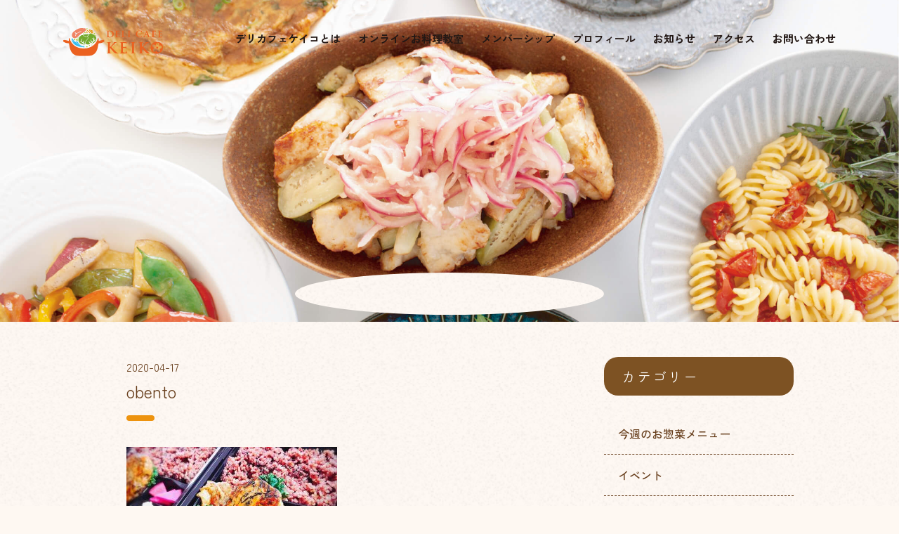

--- FILE ---
content_type: text/html; charset=UTF-8
request_url: https://delicafe-keiko.com/obento/
body_size: 9345
content:
<!DOCTYPE html>
<html lang="ja">
<head prefix="og: http://ogp.me/ns# fb: http://ogp.me/ns/fb# website: http://ogp.me/ns/website#">
	<meta charset="UTF-8">
	
		<!-- All in One SEO 4.9.3 - aioseo.com -->
	<meta name="robots" content="max-image-preview:large" />
	<meta name="author" content="keiko"/>
	<meta name="google-site-verification" content="xdfFobC5mMyKdjsIcS_6owFYIsO5yWhszRw8x6v-yRM" />
	<link rel="canonical" href="https://delicafe-keiko.com/obento/" />
	<meta name="generator" content="All in One SEO (AIOSEO) 4.9.3" />
		<meta property="og:locale" content="ja_JP" />
		<meta property="og:site_name" content="デリカフェケイコ | Just another WordPress site" />
		<meta property="og:type" content="article" />
		<meta property="og:title" content="obento | デリカフェケイコ" />
		<meta property="og:url" content="https://delicafe-keiko.com/obento/" />
		<meta property="article:published_time" content="2020-04-17T01:16:53+00:00" />
		<meta property="article:modified_time" content="2020-04-17T01:16:53+00:00" />
		<meta property="article:publisher" content="https://www.facebook.com/delicafekeiko/" />
		<meta name="twitter:card" content="summary" />
		<meta name="twitter:title" content="obento | デリカフェケイコ" />
		<script type="application/ld+json" class="aioseo-schema">
			{"@context":"https:\/\/schema.org","@graph":[{"@type":"BreadcrumbList","@id":"https:\/\/delicafe-keiko.com\/obento\/#breadcrumblist","itemListElement":[{"@type":"ListItem","@id":"https:\/\/delicafe-keiko.com#listItem","position":1,"name":"\u30db\u30fc\u30e0","item":"https:\/\/delicafe-keiko.com","nextItem":{"@type":"ListItem","@id":"https:\/\/delicafe-keiko.com\/obento\/#listItem","name":"obento"}},{"@type":"ListItem","@id":"https:\/\/delicafe-keiko.com\/obento\/#listItem","position":2,"name":"obento","previousItem":{"@type":"ListItem","@id":"https:\/\/delicafe-keiko.com#listItem","name":"\u30db\u30fc\u30e0"}}]},{"@type":"ItemPage","@id":"https:\/\/delicafe-keiko.com\/obento\/#itempage","url":"https:\/\/delicafe-keiko.com\/obento\/","name":"obento | \u30c7\u30ea\u30ab\u30d5\u30a7\u30b1\u30a4\u30b3","inLanguage":"ja","isPartOf":{"@id":"https:\/\/delicafe-keiko.com\/#website"},"breadcrumb":{"@id":"https:\/\/delicafe-keiko.com\/obento\/#breadcrumblist"},"author":{"@id":"https:\/\/delicafe-keiko.com\/author\/keiko\/#author"},"creator":{"@id":"https:\/\/delicafe-keiko.com\/author\/keiko\/#author"},"datePublished":"2020-04-17T10:16:53+09:00","dateModified":"2020-04-17T10:16:53+09:00"},{"@type":"Organization","@id":"https:\/\/delicafe-keiko.com\/#organization","name":"\u30c7\u30ea\u30ab\u30d5\u30a7\u30b1\u30a4\u30b3","description":"Just another WordPress site","url":"https:\/\/delicafe-keiko.com\/","logo":{"@type":"ImageObject","url":"https:\/\/delicafe-keiko.com\/wp-content\/uploads\/2020\/12\/logo.png","@id":"https:\/\/delicafe-keiko.com\/obento\/#organizationLogo","width":682,"height":208},"image":{"@id":"https:\/\/delicafe-keiko.com\/obento\/#organizationLogo"},"sameAs":["https:\/\/www.facebook.com\/delicafekeiko\/","https:\/\/www.instagram.com\/delicafe_keiko\/"]},{"@type":"Person","@id":"https:\/\/delicafe-keiko.com\/author\/keiko\/#author","url":"https:\/\/delicafe-keiko.com\/author\/keiko\/","name":"keiko","image":{"@type":"ImageObject","@id":"https:\/\/delicafe-keiko.com\/obento\/#authorImage","url":"https:\/\/secure.gravatar.com\/avatar\/d97b00038570d298befd35d6a22cd0ded231c1569b97ba306de04bc2f7368f72?s=96&d=mm&r=g","width":96,"height":96,"caption":"keiko"}},{"@type":"WebSite","@id":"https:\/\/delicafe-keiko.com\/#website","url":"https:\/\/delicafe-keiko.com\/","name":"\u30c7\u30ea\u30ab\u30d5\u30a7\u30b1\u30a4\u30b3","description":"Just another WordPress site","inLanguage":"ja","publisher":{"@id":"https:\/\/delicafe-keiko.com\/#organization"}}]}
		</script>
		<!-- All in One SEO -->

<link rel="icon" href="https://delicafe-keiko.com/wp-content/uploads/2020/04/cropped-logo_1-1-32x32.png" sizes="32x32" />
<link rel="icon" href="https://delicafe-keiko.com/wp-content/uploads/2020/04/cropped-logo_1-1-192x192.png" sizes="192x192" />
<link rel="apple-touch-icon" href="https://delicafe-keiko.com/wp-content/uploads/2020/04/cropped-logo_1-1-180x180.png" />
<meta name="msapplication-TileImage" content="https://delicafe-keiko.com/wp-content/uploads/2020/04/cropped-logo_1-1-270x270.png" />
		<style type="text/css" id="wp-custom-css">
			.page_title{
	text-align:center;
}
.logo_item{margin: auto;}
.left_ara td:first-child {
  width: 20%;
}		</style>
		  <meta name="viewport" content="width=device-width, initial-scale=1.0">
  <meta http-equiv="X-UA-Compatible" content="ie=edge">
  <meta name="format-detection" content="telephone=no">
	
	 <!-- googlfont -->
<link rel="preconnect" href="https://fonts.googleapis.com">
<link rel="preconnect" href="https://fonts.gstatic.com" crossorigin>
<link href="https://fonts.googleapis.com/css2?family=Zen+Kaku+Gothic+New:wght@300;400;500;700;900&family=Zen+Maru+Gothic:wght@300;400;500;700;900&display=swap" rel="stylesheet">
 
  <!-- CSS -->
 <link rel="stylesheet" href="https://delicafe-keiko.com/wp-content/themes/delicafe/style.css?ver20260130235119">
<link rel="stylesheet" href="https://delicafe-keiko.com/wp-content/themes/delicafe/assets/css/common.css?ver20260130235119">
	
  <!-- JS -->
	<script src="https://delicafe-keiko.com/wp-content/themes/delicafe/assets/js/jquery.min.js"></script>
	<script src="https://delicafe-keiko.com/wp-content/themes/delicafe/assets/js/libs.js"></script>
	<script src="https://delicafe-keiko.com/wp-content/themes/delicafe/assets/js/common.js?ver=20260130235119"></script>

	
  <link rel="shortcut icon" sizes="16x16" href="https://delicafe-keiko.com/wp-content/themes/delicafe/favicon.ico">
  <link rel="apple-touch-icon" sizes="192x192" href="https://delicafe-keiko.com/wp-content/themes/delicafe/favicon.ico">
  <link rel="shortcut icon" sizes="192x192" href="https://delicafe-keiko.com/wp-content/themes/delicafe/favicon.ico">
<style id='global-styles-inline-css' type='text/css'>
:root{--wp--preset--aspect-ratio--square: 1;--wp--preset--aspect-ratio--4-3: 4/3;--wp--preset--aspect-ratio--3-4: 3/4;--wp--preset--aspect-ratio--3-2: 3/2;--wp--preset--aspect-ratio--2-3: 2/3;--wp--preset--aspect-ratio--16-9: 16/9;--wp--preset--aspect-ratio--9-16: 9/16;--wp--preset--color--black: #000000;--wp--preset--color--cyan-bluish-gray: #abb8c3;--wp--preset--color--white: #ffffff;--wp--preset--color--pale-pink: #f78da7;--wp--preset--color--vivid-red: #cf2e2e;--wp--preset--color--luminous-vivid-orange: #ff6900;--wp--preset--color--luminous-vivid-amber: #fcb900;--wp--preset--color--light-green-cyan: #7bdcb5;--wp--preset--color--vivid-green-cyan: #00d084;--wp--preset--color--pale-cyan-blue: #8ed1fc;--wp--preset--color--vivid-cyan-blue: #0693e3;--wp--preset--color--vivid-purple: #9b51e0;--wp--preset--gradient--vivid-cyan-blue-to-vivid-purple: linear-gradient(135deg,rgb(6,147,227) 0%,rgb(155,81,224) 100%);--wp--preset--gradient--light-green-cyan-to-vivid-green-cyan: linear-gradient(135deg,rgb(122,220,180) 0%,rgb(0,208,130) 100%);--wp--preset--gradient--luminous-vivid-amber-to-luminous-vivid-orange: linear-gradient(135deg,rgb(252,185,0) 0%,rgb(255,105,0) 100%);--wp--preset--gradient--luminous-vivid-orange-to-vivid-red: linear-gradient(135deg,rgb(255,105,0) 0%,rgb(207,46,46) 100%);--wp--preset--gradient--very-light-gray-to-cyan-bluish-gray: linear-gradient(135deg,rgb(238,238,238) 0%,rgb(169,184,195) 100%);--wp--preset--gradient--cool-to-warm-spectrum: linear-gradient(135deg,rgb(74,234,220) 0%,rgb(151,120,209) 20%,rgb(207,42,186) 40%,rgb(238,44,130) 60%,rgb(251,105,98) 80%,rgb(254,248,76) 100%);--wp--preset--gradient--blush-light-purple: linear-gradient(135deg,rgb(255,206,236) 0%,rgb(152,150,240) 100%);--wp--preset--gradient--blush-bordeaux: linear-gradient(135deg,rgb(254,205,165) 0%,rgb(254,45,45) 50%,rgb(107,0,62) 100%);--wp--preset--gradient--luminous-dusk: linear-gradient(135deg,rgb(255,203,112) 0%,rgb(199,81,192) 50%,rgb(65,88,208) 100%);--wp--preset--gradient--pale-ocean: linear-gradient(135deg,rgb(255,245,203) 0%,rgb(182,227,212) 50%,rgb(51,167,181) 100%);--wp--preset--gradient--electric-grass: linear-gradient(135deg,rgb(202,248,128) 0%,rgb(113,206,126) 100%);--wp--preset--gradient--midnight: linear-gradient(135deg,rgb(2,3,129) 0%,rgb(40,116,252) 100%);--wp--preset--font-size--small: 13px;--wp--preset--font-size--medium: 20px;--wp--preset--font-size--large: 36px;--wp--preset--font-size--x-large: 42px;--wp--preset--font-size--s: 0.9rem;--wp--preset--font-size--l: 1.8rem;--wp--preset--font-family--base: -apple-system, BlinkMacSystemFont, "Segoe UI", "Hiragino Kaku Gothic ProN", "Hiragino Sans", "Noto Sans JP", Meiryo, sans-serif;--wp--preset--spacing--20: 0.44rem;--wp--preset--spacing--30: 0.67rem;--wp--preset--spacing--40: 1rem;--wp--preset--spacing--50: 1.5rem;--wp--preset--spacing--60: 2.25rem;--wp--preset--spacing--70: 3.38rem;--wp--preset--spacing--80: 5.06rem;--wp--preset--shadow--natural: 6px 6px 9px rgba(0, 0, 0, 0.2);--wp--preset--shadow--deep: 12px 12px 50px rgba(0, 0, 0, 0.4);--wp--preset--shadow--sharp: 6px 6px 0px rgba(0, 0, 0, 0.2);--wp--preset--shadow--outlined: 6px 6px 0px -3px rgb(255, 255, 255), 6px 6px rgb(0, 0, 0);--wp--preset--shadow--crisp: 6px 6px 0px rgb(0, 0, 0);}:where(body) { margin: 0; }.wp-site-blocks > .alignleft { float: left; margin-right: 2em; }.wp-site-blocks > .alignright { float: right; margin-left: 2em; }.wp-site-blocks > .aligncenter { justify-content: center; margin-left: auto; margin-right: auto; }:where(.is-layout-flex){gap: 0.5em;}:where(.is-layout-grid){gap: 0.5em;}.is-layout-flow > .alignleft{float: left;margin-inline-start: 0;margin-inline-end: 2em;}.is-layout-flow > .alignright{float: right;margin-inline-start: 2em;margin-inline-end: 0;}.is-layout-flow > .aligncenter{margin-left: auto !important;margin-right: auto !important;}.is-layout-constrained > .alignleft{float: left;margin-inline-start: 0;margin-inline-end: 2em;}.is-layout-constrained > .alignright{float: right;margin-inline-start: 2em;margin-inline-end: 0;}.is-layout-constrained > .aligncenter{margin-left: auto !important;margin-right: auto !important;}.is-layout-constrained > :where(:not(.alignleft):not(.alignright):not(.alignfull)){margin-left: auto !important;margin-right: auto !important;}body .is-layout-flex{display: flex;}.is-layout-flex{flex-wrap: wrap;align-items: center;}.is-layout-flex > :is(*, div){margin: 0;}body .is-layout-grid{display: grid;}.is-layout-grid > :is(*, div){margin: 0;}body{padding-top: 0px;padding-right: 0px;padding-bottom: 0px;padding-left: 0px;}a:where(:not(.wp-element-button)){text-decoration: underline;}:root :where(.wp-element-button, .wp-block-button__link){background-color: #32373c;border-width: 0;color: #fff;font-family: inherit;font-size: inherit;font-style: inherit;font-weight: inherit;letter-spacing: inherit;line-height: inherit;padding-top: calc(0.667em + 2px);padding-right: calc(1.333em + 2px);padding-bottom: calc(0.667em + 2px);padding-left: calc(1.333em + 2px);text-decoration: none;text-transform: inherit;}.has-black-color{color: var(--wp--preset--color--black) !important;}.has-cyan-bluish-gray-color{color: var(--wp--preset--color--cyan-bluish-gray) !important;}.has-white-color{color: var(--wp--preset--color--white) !important;}.has-pale-pink-color{color: var(--wp--preset--color--pale-pink) !important;}.has-vivid-red-color{color: var(--wp--preset--color--vivid-red) !important;}.has-luminous-vivid-orange-color{color: var(--wp--preset--color--luminous-vivid-orange) !important;}.has-luminous-vivid-amber-color{color: var(--wp--preset--color--luminous-vivid-amber) !important;}.has-light-green-cyan-color{color: var(--wp--preset--color--light-green-cyan) !important;}.has-vivid-green-cyan-color{color: var(--wp--preset--color--vivid-green-cyan) !important;}.has-pale-cyan-blue-color{color: var(--wp--preset--color--pale-cyan-blue) !important;}.has-vivid-cyan-blue-color{color: var(--wp--preset--color--vivid-cyan-blue) !important;}.has-vivid-purple-color{color: var(--wp--preset--color--vivid-purple) !important;}.has-black-background-color{background-color: var(--wp--preset--color--black) !important;}.has-cyan-bluish-gray-background-color{background-color: var(--wp--preset--color--cyan-bluish-gray) !important;}.has-white-background-color{background-color: var(--wp--preset--color--white) !important;}.has-pale-pink-background-color{background-color: var(--wp--preset--color--pale-pink) !important;}.has-vivid-red-background-color{background-color: var(--wp--preset--color--vivid-red) !important;}.has-luminous-vivid-orange-background-color{background-color: var(--wp--preset--color--luminous-vivid-orange) !important;}.has-luminous-vivid-amber-background-color{background-color: var(--wp--preset--color--luminous-vivid-amber) !important;}.has-light-green-cyan-background-color{background-color: var(--wp--preset--color--light-green-cyan) !important;}.has-vivid-green-cyan-background-color{background-color: var(--wp--preset--color--vivid-green-cyan) !important;}.has-pale-cyan-blue-background-color{background-color: var(--wp--preset--color--pale-cyan-blue) !important;}.has-vivid-cyan-blue-background-color{background-color: var(--wp--preset--color--vivid-cyan-blue) !important;}.has-vivid-purple-background-color{background-color: var(--wp--preset--color--vivid-purple) !important;}.has-black-border-color{border-color: var(--wp--preset--color--black) !important;}.has-cyan-bluish-gray-border-color{border-color: var(--wp--preset--color--cyan-bluish-gray) !important;}.has-white-border-color{border-color: var(--wp--preset--color--white) !important;}.has-pale-pink-border-color{border-color: var(--wp--preset--color--pale-pink) !important;}.has-vivid-red-border-color{border-color: var(--wp--preset--color--vivid-red) !important;}.has-luminous-vivid-orange-border-color{border-color: var(--wp--preset--color--luminous-vivid-orange) !important;}.has-luminous-vivid-amber-border-color{border-color: var(--wp--preset--color--luminous-vivid-amber) !important;}.has-light-green-cyan-border-color{border-color: var(--wp--preset--color--light-green-cyan) !important;}.has-vivid-green-cyan-border-color{border-color: var(--wp--preset--color--vivid-green-cyan) !important;}.has-pale-cyan-blue-border-color{border-color: var(--wp--preset--color--pale-cyan-blue) !important;}.has-vivid-cyan-blue-border-color{border-color: var(--wp--preset--color--vivid-cyan-blue) !important;}.has-vivid-purple-border-color{border-color: var(--wp--preset--color--vivid-purple) !important;}.has-vivid-cyan-blue-to-vivid-purple-gradient-background{background: var(--wp--preset--gradient--vivid-cyan-blue-to-vivid-purple) !important;}.has-light-green-cyan-to-vivid-green-cyan-gradient-background{background: var(--wp--preset--gradient--light-green-cyan-to-vivid-green-cyan) !important;}.has-luminous-vivid-amber-to-luminous-vivid-orange-gradient-background{background: var(--wp--preset--gradient--luminous-vivid-amber-to-luminous-vivid-orange) !important;}.has-luminous-vivid-orange-to-vivid-red-gradient-background{background: var(--wp--preset--gradient--luminous-vivid-orange-to-vivid-red) !important;}.has-very-light-gray-to-cyan-bluish-gray-gradient-background{background: var(--wp--preset--gradient--very-light-gray-to-cyan-bluish-gray) !important;}.has-cool-to-warm-spectrum-gradient-background{background: var(--wp--preset--gradient--cool-to-warm-spectrum) !important;}.has-blush-light-purple-gradient-background{background: var(--wp--preset--gradient--blush-light-purple) !important;}.has-blush-bordeaux-gradient-background{background: var(--wp--preset--gradient--blush-bordeaux) !important;}.has-luminous-dusk-gradient-background{background: var(--wp--preset--gradient--luminous-dusk) !important;}.has-pale-ocean-gradient-background{background: var(--wp--preset--gradient--pale-ocean) !important;}.has-electric-grass-gradient-background{background: var(--wp--preset--gradient--electric-grass) !important;}.has-midnight-gradient-background{background: var(--wp--preset--gradient--midnight) !important;}.has-small-font-size{font-size: var(--wp--preset--font-size--small) !important;}.has-medium-font-size{font-size: var(--wp--preset--font-size--medium) !important;}.has-large-font-size{font-size: var(--wp--preset--font-size--large) !important;}.has-x-large-font-size{font-size: var(--wp--preset--font-size--x-large) !important;}.has-s-font-size{font-size: var(--wp--preset--font-size--s) !important;}.has-l-font-size{font-size: var(--wp--preset--font-size--l) !important;}.has-base-font-family{font-family: var(--wp--preset--font-family--base) !important;}
/*# sourceURL=global-styles-inline-css */
</style>
<style id='wp-img-auto-sizes-contain-inline-css' type='text/css'>
img:is([sizes=auto i],[sizes^="auto," i]){contain-intrinsic-size:3000px 1500px}
/*# sourceURL=wp-img-auto-sizes-contain-inline-css */
</style>
<link rel='stylesheet' id='sbi_styles-css' href='https://delicafe-keiko.com/wp-content/plugins/instagram-feed/css/sbi-styles.min.css?ver=6.10.0' type='text/css' media='all' />
<style id='wp-block-library-inline-css' type='text/css'>
:root{--wp-block-synced-color:#7a00df;--wp-block-synced-color--rgb:122,0,223;--wp-bound-block-color:var(--wp-block-synced-color);--wp-editor-canvas-background:#ddd;--wp-admin-theme-color:#007cba;--wp-admin-theme-color--rgb:0,124,186;--wp-admin-theme-color-darker-10:#006ba1;--wp-admin-theme-color-darker-10--rgb:0,107,160.5;--wp-admin-theme-color-darker-20:#005a87;--wp-admin-theme-color-darker-20--rgb:0,90,135;--wp-admin-border-width-focus:2px}@media (min-resolution:192dpi){:root{--wp-admin-border-width-focus:1.5px}}.wp-element-button{cursor:pointer}:root .has-very-light-gray-background-color{background-color:#eee}:root .has-very-dark-gray-background-color{background-color:#313131}:root .has-very-light-gray-color{color:#eee}:root .has-very-dark-gray-color{color:#313131}:root .has-vivid-green-cyan-to-vivid-cyan-blue-gradient-background{background:linear-gradient(135deg,#00d084,#0693e3)}:root .has-purple-crush-gradient-background{background:linear-gradient(135deg,#34e2e4,#4721fb 50%,#ab1dfe)}:root .has-hazy-dawn-gradient-background{background:linear-gradient(135deg,#faaca8,#dad0ec)}:root .has-subdued-olive-gradient-background{background:linear-gradient(135deg,#fafae1,#67a671)}:root .has-atomic-cream-gradient-background{background:linear-gradient(135deg,#fdd79a,#004a59)}:root .has-nightshade-gradient-background{background:linear-gradient(135deg,#330968,#31cdcf)}:root .has-midnight-gradient-background{background:linear-gradient(135deg,#020381,#2874fc)}:root{--wp--preset--font-size--normal:16px;--wp--preset--font-size--huge:42px}.has-regular-font-size{font-size:1em}.has-larger-font-size{font-size:2.625em}.has-normal-font-size{font-size:var(--wp--preset--font-size--normal)}.has-huge-font-size{font-size:var(--wp--preset--font-size--huge)}.has-text-align-center{text-align:center}.has-text-align-left{text-align:left}.has-text-align-right{text-align:right}.has-fit-text{white-space:nowrap!important}#end-resizable-editor-section{display:none}.aligncenter{clear:both}.items-justified-left{justify-content:flex-start}.items-justified-center{justify-content:center}.items-justified-right{justify-content:flex-end}.items-justified-space-between{justify-content:space-between}.screen-reader-text{border:0;clip-path:inset(50%);height:1px;margin:-1px;overflow:hidden;padding:0;position:absolute;width:1px;word-wrap:normal!important}.screen-reader-text:focus{background-color:#ddd;clip-path:none;color:#444;display:block;font-size:1em;height:auto;left:5px;line-height:normal;padding:15px 23px 14px;text-decoration:none;top:5px;width:auto;z-index:100000}html :where(.has-border-color){border-style:solid}html :where([style*=border-top-color]){border-top-style:solid}html :where([style*=border-right-color]){border-right-style:solid}html :where([style*=border-bottom-color]){border-bottom-style:solid}html :where([style*=border-left-color]){border-left-style:solid}html :where([style*=border-width]){border-style:solid}html :where([style*=border-top-width]){border-top-style:solid}html :where([style*=border-right-width]){border-right-style:solid}html :where([style*=border-bottom-width]){border-bottom-style:solid}html :where([style*=border-left-width]){border-left-style:solid}html :where(img[class*=wp-image-]){height:auto;max-width:100%}:where(figure){margin:0 0 1em}html :where(.is-position-sticky){--wp-admin--admin-bar--position-offset:var(--wp-admin--admin-bar--height,0px)}@media screen and (max-width:600px){html :where(.is-position-sticky){--wp-admin--admin-bar--position-offset:0px}}
.vk-cols--reverse{flex-direction:row-reverse}.vk-cols--hasbtn{margin-bottom:0}.vk-cols--hasbtn>.row>.vk_gridColumn_item,.vk-cols--hasbtn>.wp-block-column{position:relative;padding-bottom:3em}.vk-cols--hasbtn>.row>.vk_gridColumn_item>.wp-block-buttons,.vk-cols--hasbtn>.row>.vk_gridColumn_item>.vk_button,.vk-cols--hasbtn>.wp-block-column>.wp-block-buttons,.vk-cols--hasbtn>.wp-block-column>.vk_button{position:absolute;bottom:0;width:100%}.vk-cols--fit.wp-block-columns{gap:0}.vk-cols--fit.wp-block-columns,.vk-cols--fit.wp-block-columns:not(.is-not-stacked-on-mobile){margin-top:0;margin-bottom:0;justify-content:space-between}.vk-cols--fit.wp-block-columns>.wp-block-column *:last-child,.vk-cols--fit.wp-block-columns:not(.is-not-stacked-on-mobile)>.wp-block-column *:last-child{margin-bottom:0}.vk-cols--fit.wp-block-columns>.wp-block-column>.wp-block-cover,.vk-cols--fit.wp-block-columns:not(.is-not-stacked-on-mobile)>.wp-block-column>.wp-block-cover{margin-top:0}.vk-cols--fit.wp-block-columns.has-background,.vk-cols--fit.wp-block-columns:not(.is-not-stacked-on-mobile).has-background{padding:0}@media(max-width: 599px){.vk-cols--fit.wp-block-columns:not(.has-background)>.wp-block-column:not(.has-background),.vk-cols--fit.wp-block-columns:not(.is-not-stacked-on-mobile):not(.has-background)>.wp-block-column:not(.has-background){padding-left:0 !important;padding-right:0 !important}}@media(min-width: 782px){.vk-cols--fit.wp-block-columns .block-editor-block-list__block.wp-block-column:not(:first-child),.vk-cols--fit.wp-block-columns>.wp-block-column:not(:first-child),.vk-cols--fit.wp-block-columns:not(.is-not-stacked-on-mobile) .block-editor-block-list__block.wp-block-column:not(:first-child),.vk-cols--fit.wp-block-columns:not(.is-not-stacked-on-mobile)>.wp-block-column:not(:first-child){margin-left:0}}@media(min-width: 600px)and (max-width: 781px){.vk-cols--fit.wp-block-columns .wp-block-column:nth-child(2n),.vk-cols--fit.wp-block-columns:not(.is-not-stacked-on-mobile) .wp-block-column:nth-child(2n){margin-left:0}.vk-cols--fit.wp-block-columns .wp-block-column:not(:only-child),.vk-cols--fit.wp-block-columns:not(.is-not-stacked-on-mobile) .wp-block-column:not(:only-child){flex-basis:50% !important}}.vk-cols--fit--gap1.wp-block-columns{gap:1px}@media(min-width: 600px)and (max-width: 781px){.vk-cols--fit--gap1.wp-block-columns .wp-block-column:not(:only-child){flex-basis:calc(50% - 1px) !important}}.vk-cols--fit.vk-cols--grid>.block-editor-block-list__block,.vk-cols--fit.vk-cols--grid>.wp-block-column,.vk-cols--fit.vk-cols--grid:not(.is-not-stacked-on-mobile)>.block-editor-block-list__block,.vk-cols--fit.vk-cols--grid:not(.is-not-stacked-on-mobile)>.wp-block-column{flex-basis:50%;box-sizing:border-box}@media(max-width: 599px){.vk-cols--fit.vk-cols--grid.vk-cols--grid--alignfull>.wp-block-column:nth-child(2)>.wp-block-cover,.vk-cols--fit.vk-cols--grid.vk-cols--grid--alignfull>.wp-block-column:nth-child(2)>.vk_outer,.vk-cols--fit.vk-cols--grid:not(.is-not-stacked-on-mobile).vk-cols--grid--alignfull>.wp-block-column:nth-child(2)>.wp-block-cover,.vk-cols--fit.vk-cols--grid:not(.is-not-stacked-on-mobile).vk-cols--grid--alignfull>.wp-block-column:nth-child(2)>.vk_outer{width:100vw;margin-right:calc((100% - 100vw)/2);margin-left:calc((100% - 100vw)/2)}}@media(min-width: 600px){.vk-cols--fit.vk-cols--grid.vk-cols--grid--alignfull>.wp-block-column:nth-child(2)>.wp-block-cover,.vk-cols--fit.vk-cols--grid.vk-cols--grid--alignfull>.wp-block-column:nth-child(2)>.vk_outer,.vk-cols--fit.vk-cols--grid:not(.is-not-stacked-on-mobile).vk-cols--grid--alignfull>.wp-block-column:nth-child(2)>.wp-block-cover,.vk-cols--fit.vk-cols--grid:not(.is-not-stacked-on-mobile).vk-cols--grid--alignfull>.wp-block-column:nth-child(2)>.vk_outer{margin-right:calc(100% - 50vw);width:50vw}}@media(min-width: 600px){.vk-cols--fit.vk-cols--grid.vk-cols--grid--alignfull.vk-cols--reverse>.wp-block-column,.vk-cols--fit.vk-cols--grid:not(.is-not-stacked-on-mobile).vk-cols--grid--alignfull.vk-cols--reverse>.wp-block-column{margin-left:0;margin-right:0}.vk-cols--fit.vk-cols--grid.vk-cols--grid--alignfull.vk-cols--reverse>.wp-block-column:nth-child(2)>.wp-block-cover,.vk-cols--fit.vk-cols--grid.vk-cols--grid--alignfull.vk-cols--reverse>.wp-block-column:nth-child(2)>.vk_outer,.vk-cols--fit.vk-cols--grid:not(.is-not-stacked-on-mobile).vk-cols--grid--alignfull.vk-cols--reverse>.wp-block-column:nth-child(2)>.wp-block-cover,.vk-cols--fit.vk-cols--grid:not(.is-not-stacked-on-mobile).vk-cols--grid--alignfull.vk-cols--reverse>.wp-block-column:nth-child(2)>.vk_outer{margin-left:calc(100% - 50vw)}}.vk-cols--menu h2,.vk-cols--menu h3,.vk-cols--menu h4,.vk-cols--menu h5{margin-bottom:.2em;text-shadow:#000 0 0 10px}.vk-cols--menu h2:first-child,.vk-cols--menu h3:first-child,.vk-cols--menu h4:first-child,.vk-cols--menu h5:first-child{margin-top:0}.vk-cols--menu p{margin-bottom:1rem;text-shadow:#000 0 0 10px}.vk-cols--menu .wp-block-cover__inner-container:last-child{margin-bottom:0}.vk-cols--fitbnrs .wp-block-column .wp-block-cover:hover img{filter:unset}.vk-cols--fitbnrs .wp-block-column .wp-block-cover:hover{background-color:unset}.vk-cols--fitbnrs .wp-block-column .wp-block-cover:hover .wp-block-cover__image-background{filter:unset !important}.vk-cols--fitbnrs .wp-block-cover .wp-block-cover__inner-container{position:absolute;height:100%;width:100%}.vk-cols--fitbnrs .vk_button{height:100%;margin:0}.vk-cols--fitbnrs .vk_button .vk_button_btn,.vk-cols--fitbnrs .vk_button .btn{height:100%;width:100%;border:none;box-shadow:none;background-color:unset !important;transition:unset}.vk-cols--fitbnrs .vk_button .vk_button_btn:hover,.vk-cols--fitbnrs .vk_button .btn:hover{transition:unset}.vk-cols--fitbnrs .vk_button .vk_button_btn:after,.vk-cols--fitbnrs .vk_button .btn:after{border:none}.vk-cols--fitbnrs .vk_button .vk_button_link_txt{width:100%;position:absolute;top:50%;left:50%;transform:translateY(-50%) translateX(-50%);font-size:2rem;text-shadow:#000 0 0 10px}.vk-cols--fitbnrs .vk_button .vk_button_link_subCaption{width:100%;position:absolute;top:calc(50% + 2.2em);left:50%;transform:translateY(-50%) translateX(-50%);text-shadow:#000 0 0 10px}@media(min-width: 992px){.vk-cols--media.wp-block-columns{gap:3rem}}.vk-fit-map figure{margin-bottom:0}.vk-fit-map iframe{position:relative;margin-bottom:0;display:block;max-height:400px;width:100vw}.vk-fit-map:is(.alignfull,.alignwide) div{max-width:100%}.vk-table--th--width25 :where(tr>*:first-child){width:25%}.vk-table--th--width30 :where(tr>*:first-child){width:30%}.vk-table--th--width35 :where(tr>*:first-child){width:35%}.vk-table--th--width40 :where(tr>*:first-child){width:40%}.vk-table--th--bg-bright :where(tr>*:first-child){background-color:var(--wp--preset--color--bg-secondary, rgba(0, 0, 0, 0.05))}@media(max-width: 599px){.vk-table--mobile-block :is(th,td){width:100%;display:block}.vk-table--mobile-block.wp-block-table table :is(th,td){border-top:none}}.vk-table--width--th25 :where(tr>*:first-child){width:25%}.vk-table--width--th30 :where(tr>*:first-child){width:30%}.vk-table--width--th35 :where(tr>*:first-child){width:35%}.vk-table--width--th40 :where(tr>*:first-child){width:40%}.no-margin{margin:0}@media(max-width: 599px){.wp-block-image.vk-aligncenter--mobile>.alignright{float:none;margin-left:auto;margin-right:auto}.vk-no-padding-horizontal--mobile{padding-left:0 !important;padding-right:0 !important}}
/*# sourceURL=wp-block-library-inline-css */
</style>
<link rel='stylesheet' id='contact-form-7-css' href='https://delicafe-keiko.com/wp-content/plugins/contact-form-7/includes/css/styles.css?ver=6.1.4' type='text/css' media='all' />
<link rel='stylesheet' id='wp-pagenavi-css' href='https://delicafe-keiko.com/wp-content/plugins/wp-pagenavi/pagenavi-css.css?ver=2.70' type='text/css' media='all' />
</head>
<body>

	
<!-- header -->
<header id="header" class="header">
  <div class="header-inner">
    <h1 class="header-logo"><a href="https://delicafe-keiko.com"><img src="https://delicafe-keiko.com/wp-content/themes/delicafe/assets/img/common/logo.svg" alt="デリカフェケイコ" width="142"></a></h1>
    <button class="button-hamburger js-button-hamburger" aria-controls="globalnav" aria-expanded="false">
      <span class="hamburger">
        <span class="screen-reader-text">メニューを開閉する</span>
      </span>
    </button>
    <nav id="globalnav" class="globalnav" role="navigation">
      <div class="sp-wrap">
        <ul class="globalnav-list">
          <li><a href="https://delicafe-keiko.com/about/" data-entext="ABOUT">デリカフェケイコとは</a></li>
			<li><a href="https://www.street-academy.com/steachers/581143" data-entext="ONLIN COOKING">オンラインお料理教室</a></li>
			<li><a href="https://cooking.delicafe-keiko.com/" target="_blank" data-entext="MEBER SIP">メンバーシップ</a></li>
          <li><a href="https://delicafe-keiko.com/profile/" data-entext="PROFILE">プロフィール</a></li>
          <li><a href="https://delicafe-keiko.com/news/" data-entext="NEWS">お知らせ</a></li>
          <li><a href="https://delicafe-keiko.com/access/" data-entext="ACCESS">アクセス</a></li>
          <li><a href="https://delicafe-keiko.com/contact/" data-entext="CONTACT">お問い合わせ</a></li>
        </ul>
        <ul class="globalnav-sns">
          <li><a href="https://www.instagram.com/delicafe_keiko/" target="_blank" rel="noopenner"><img src="https://delicafe-keiko.com/wp-content/themes/delicafe/assets/img/icon/instagram_maincolor.svg" alt="instagram" width="30"></a></li>
          <li><a href="https://www.facebook.com/delicafekeiko/" target="_blank" rel="noopenner"><img src="https://delicafe-keiko.com/wp-content/themes/delicafe/assets/img/icon/fb_maincolor.svg" alt="facebook" width="30"></a></li>
        </ul>
      </div>
      <div class="globalnav-line">
        <p class="title"><span class="en-title">LINE</span>デリカフェケイコの<br>公式LINE</p>
        <p class="ff-text">麹の販売やお申し込みはLINEにて承っております。<br>
        お気軽にご登録ください。</p>
        <p class="link-button outline"><a href="https://lin.ee/BYI0EuE">お友達登録はこちら</a></p>
      </div>
    </nav>
  </div>
</header>
<!--  /.header -->
			<div id="container">
  <!-- main -->
  <main class="main" id="main">
    <!-- page-mv -->
    <div class="page-mv"></div>

    <div class="inner">
		<div class="archive-title">
			<h1 class="sec-title u-tac"><span class="en-title"></span></h1>
		</div>
		
		<div class="archive-layout flex sp-col1">
			
			<div class="pan">
						<div class="breadcrumbs">
								</div><!-- breadcrumbs-->
			</div>
			
			 
			<div class="archive-main">
          <article class="single">
            <div class="single_ara">
              <p class="date"><time datetime="2020-04-17">2020-04-17</time></p>
              <h2 class="title ff-title">obento</h2>
              <ul class="category">
                <li></li>
              </ul>
				              <div class="excerpt">	<p class="attachment"><a href='https://delicafe-keiko.com/wp-content/uploads/2020/04/obento.jpg'><img decoding="async" width="300" height="129" src="https://delicafe-keiko.com/wp-content/uploads/2020/04/obento-300x129.jpg" class="attachment-medium size-medium" alt="" srcset="https://delicafe-keiko.com/wp-content/uploads/2020/04/obento-300x129.jpg 300w, https://delicafe-keiko.com/wp-content/uploads/2020/04/obento-1024x439.jpg 1024w, https://delicafe-keiko.com/wp-content/uploads/2020/04/obento-768x329.jpg 768w, https://delicafe-keiko.com/wp-content/uploads/2020/04/obento-1536x658.jpg 1536w, https://delicafe-keiko.com/wp-content/uploads/2020/04/obento-2048x877.jpg 2048w, https://delicafe-keiko.com/wp-content/uploads/2020/04/obento-830x356.jpg 830w, https://delicafe-keiko.com/wp-content/uploads/2020/04/obento-230x99.jpg 230w, https://delicafe-keiko.com/wp-content/uploads/2020/04/obento-350x150.jpg 350w, https://delicafe-keiko.com/wp-content/uploads/2020/04/obento-480x206.jpg 480w" sizes="(max-width: 300px) 100vw, 300px" /></a></p>
 </div>
            </div>
        
          </article>
         
       <nav class="postNavi">
							<span class="prev"><a href="https://delicafe-keiko.com/obento/" rel="prev">&lt; 前の記事へ</a></span>
							<span class="next"></span>
						</nav>
						
        </div>
				<aside class="sidebar">
				  		
          <h3 class="sidebar-title">カテゴリー</h3>
          <ul class="sidebar-list ff-text" >
           <li><a href="https://delicafe-keiko.com/category/menu/">今週のお惣菜メニュー</a></li><li><a href="https://delicafe-keiko.com/category/events/">イベント</a></li><li><a href="https://delicafe-keiko.com/category/news/">お知らせ</a></li>          </ul>

          <h3 class="sidebar-title">月別アーカイブ</h3>
          <ul class="sidebar-list ff-text">
           	<li><a href='https://delicafe-keiko.com/2026/'>2026</a>&nbsp;(6)</li>
	<li><a href='https://delicafe-keiko.com/2025/'>2025</a>&nbsp;(14)</li>
	<li><a href='https://delicafe-keiko.com/2022/'>2022</a>&nbsp;(36)</li>
	<li><a href='https://delicafe-keiko.com/2021/'>2021</a>&nbsp;(32)</li>
	<li><a href='https://delicafe-keiko.com/2020/'>2020</a>&nbsp;(47)</li>
          </ul>
        
									</aside><!--#aside-->
			
				
		</div>
			</div>
		
  </main>
  <!-- /.main -->
</div>
			
 <!-- footer -->
<footer class="footer" id="footer">
  <div class="inner"><button class="pagetop" id="pagetop"><img src="https://delicafe-keiko.com/wp-content/themes/delicafe/assets/img/common/button_pagetop.svg" alt="Page top" width="60"></button></div>
  <div class="footer-inner">
    <p class="footer-logo"><a href="/"><img src="https://delicafe-keiko.com/wp-content/themes/delicafe/assets/img/common/logo-footer.svg" alt="" width="92"></a></p>
    <p class="footer-copyright">Copyright @delicafe-keiko</p>
    <div class="footer-sns">
      <p class="footer-sns-title">FOLLOW US</p>
      <ul class="footer-sns-list flex">
        <li><a href="https://www.instagram.com/delicafe_keiko/" target="_blank" rel="noopenner"><img src="https://delicafe-keiko.com/wp-content/themes/delicafe/assets/img/icon/instagram_white.svg" alt="instagram"></a></li>
        <li><a href="https://lin.ee/BYI0EuE" target="_blank" rel="noopenner"><img src="https://delicafe-keiko.com/wp-content/themes/delicafe/assets/img/icon/line_white.svg" alt="LINE"></a></li>
        <li><a href="https://www.facebook.com/delicafekeiko/" target="_blank" rel="noopenner"><img src="https://delicafe-keiko.com/wp-content/themes/delicafe/assets/img/icon/fb_white.svg" alt="facebook"></a></li>
      </ul>
    </div>
  </div>
</footer>
<!-- /.footer -->

<script type="speculationrules">
{"prefetch":[{"source":"document","where":{"and":[{"href_matches":"/*"},{"not":{"href_matches":["/wp-*.php","/wp-admin/*","/wp-content/uploads/*","/wp-content/*","/wp-content/plugins/*","/wp-content/themes/delicafe/*","/*\\?(.+)"]}},{"not":{"selector_matches":"a[rel~=\"nofollow\"]"}},{"not":{"selector_matches":".no-prefetch, .no-prefetch a"}}]},"eagerness":"conservative"}]}
</script>
<script type="text/javascript">
  if(jQuery('.wpcf7').length){
    var wpcf7Elm = document.querySelector( '.wpcf7' );
    wpcf7Elm.addEventListener( 'wpcf7mailsent', function( event ) {
     location.replace('http://second.saquraks.com/thanks/');
   }, false );
  }
</script>
<!-- Instagram Feed JS -->
<script type="text/javascript">
var sbiajaxurl = "https://delicafe-keiko.com/wp-admin/admin-ajax.php";
</script>
<script type="text/javascript" src="https://delicafe-keiko.com/wp-includes/js/dist/hooks.min.js?ver=dd5603f07f9220ed27f1" id="wp-hooks-js"></script>
<script type="text/javascript" src="https://delicafe-keiko.com/wp-includes/js/dist/i18n.min.js?ver=c26c3dc7bed366793375" id="wp-i18n-js"></script>
<script type="text/javascript" id="wp-i18n-js-after">
/* <![CDATA[ */
wp.i18n.setLocaleData( { 'text direction\u0004ltr': [ 'ltr' ] } );
//# sourceURL=wp-i18n-js-after
/* ]]> */
</script>
<script type="text/javascript" src="https://delicafe-keiko.com/wp-content/plugins/contact-form-7/includes/swv/js/index.js?ver=6.1.4" id="swv-js"></script>
<script type="text/javascript" id="contact-form-7-js-translations">
/* <![CDATA[ */
( function( domain, translations ) {
	var localeData = translations.locale_data[ domain ] || translations.locale_data.messages;
	localeData[""].domain = domain;
	wp.i18n.setLocaleData( localeData, domain );
} )( "contact-form-7", {"translation-revision-date":"2025-11-30 08:12:23+0000","generator":"GlotPress\/4.0.3","domain":"messages","locale_data":{"messages":{"":{"domain":"messages","plural-forms":"nplurals=1; plural=0;","lang":"ja_JP"},"This contact form is placed in the wrong place.":["\u3053\u306e\u30b3\u30f3\u30bf\u30af\u30c8\u30d5\u30a9\u30fc\u30e0\u306f\u9593\u9055\u3063\u305f\u4f4d\u7f6e\u306b\u7f6e\u304b\u308c\u3066\u3044\u307e\u3059\u3002"],"Error:":["\u30a8\u30e9\u30fc:"]}},"comment":{"reference":"includes\/js\/index.js"}} );
//# sourceURL=contact-form-7-js-translations
/* ]]> */
</script>
<script type="text/javascript" id="contact-form-7-js-before">
/* <![CDATA[ */
var wpcf7 = {
    "api": {
        "root": "https:\/\/delicafe-keiko.com\/wp-json\/",
        "namespace": "contact-form-7\/v1"
    }
};
//# sourceURL=contact-form-7-js-before
/* ]]> */
</script>
<script type="text/javascript" src="https://delicafe-keiko.com/wp-content/plugins/contact-form-7/includes/js/index.js?ver=6.1.4" id="contact-form-7-js"></script>
<script type="text/javascript" id="google-invisible-recaptcha-js-before">
/* <![CDATA[ */
var renderInvisibleReCaptcha = function() {

    for (var i = 0; i < document.forms.length; ++i) {
        var form = document.forms[i];
        var holder = form.querySelector('.inv-recaptcha-holder');

        if (null === holder) continue;
		holder.innerHTML = '';

         (function(frm){
			var cf7SubmitElm = frm.querySelector('.wpcf7-submit');
            var holderId = grecaptcha.render(holder,{
                'sitekey': '6LdgGmEdAAAAADmyJeMwIk90gAvVglGr8uu6iHTJ', 'size': 'invisible', 'badge' : 'inline',
                'callback' : function (recaptchaToken) {
					if((null !== cf7SubmitElm) && (typeof jQuery != 'undefined')){jQuery(frm).submit();grecaptcha.reset(holderId);return;}
					 HTMLFormElement.prototype.submit.call(frm);
                },
                'expired-callback' : function(){grecaptcha.reset(holderId);}
            });

			if(null !== cf7SubmitElm && (typeof jQuery != 'undefined') ){
				jQuery(cf7SubmitElm).off('click').on('click', function(clickEvt){
					clickEvt.preventDefault();
					grecaptcha.execute(holderId);
				});
			}
			else
			{
				frm.onsubmit = function (evt){evt.preventDefault();grecaptcha.execute(holderId);};
			}


        })(form);
    }
};

//# sourceURL=google-invisible-recaptcha-js-before
/* ]]> */
</script>
<script type="text/javascript" async defer src="https://www.google.com/recaptcha/api.js?onload=renderInvisibleReCaptcha&amp;render=explicit" id="google-invisible-recaptcha-js"></script>
</body>
</html>


--- FILE ---
content_type: text/css
request_url: https://delicafe-keiko.com/wp-content/themes/delicafe/style.css?ver20260130235119
body_size: 4432
content:
@charset "UTF-8";
/*
Theme Name:delicafekeiko(デリカフェケイコ)
Theme URI:https://delicafe-keiko.com/
Description:delicafekeikoのテーマ
Author:TommyDesignOffice
Author URI:https://tommy-design.jp/
Version:1
*/




/*
404
*/
.p_404{
	text-align: center;
}
.big_title_c{
	font-size: 20px;
	line-height: 1.8;
	letter-spacing: 0.08em;
	margin: 0 0 30px;
	font-weight: bold;
}
.p_404 h2{
	font-weight: bold;
}

/*
次へのページへ
*/
.postNavi {
	margin: 50px 0;
	overflow: hidden;
	letter-spacing: 0;
	font-size: 14px;
	display: table;
width: 100%;
	border-bottom: 1px dotted #000000;

}
.prev {
	display: table-cell;
	vertical-align: middle;
	font-weight: bold;
	padding: 20px;
}
.postNavi a {
    color: #683f1d !important;

}
.postNavi a:hover {
    text-decoration: none;
}
.listpage {
    width: 57%;
    display: inline-block;
    text-align: center;
	
}
.next {
	display: table-cell;
	vertical-align: middle;
	text-align: right;
	font-weight: bold;
	padding: 20px;
	margin: 0 15px 0 0;
	
}
.cte-list,.search01 {
   border-bottom: 2px dotted #A6A6A6;
padding-bottom: 10px;
margin-bottom: 10px;
}
.post_password input{
	margin: 0 0 20px;
}
.wp-pagenavi a, .wp-pagenavi span {
    border: 1px solid #ed930f;
}
/*
ページナビゲーション
*/
.wp-pagenavi{
	text-align: center;
	margin: 30px 0 50px;
}
.wp-pagenavi a, .wp-pagenavi span {
	padding: 8px 10px !important;

}
.pages{
display: none;	
}
.wp-pagenavi a{
	color: #ed930f;
}
.wp-pagenavi span.current {
	border-color: #d0d3d6 !important;
	background: #ed930f;
	color: #fff;
}
.extend{
	display: none;
}

.righttext {
    text-align: right !important;
    margin-bottom: 10px;
}


#yoyaku{
margin-bottom: 50px;
}
#yoyaku h2,.yoyakuh2{
	font-size: 22px;
	margin-bottom: 30px;
	letter-spacing: 0.1em;
	line-height: 1.5;
}
#yoyaku .box{
		background-color:#f6f4ee;
	padding: 30px;
	border-radius: 10px;
}
#yoyaku .box ul{
	margin: 0 auto;
box-sizing: border-box;
-js-display: flex;
display: -webkit-box;
display: -webkit-flex;
display: -moz-box;
display: -ms-flexbox;
display: flex;
-webkit-justify-content: space-between;
justify-content: space-between;
-webkit-flex-wrap: wrap;
-ms-flex-wrap: wrap;
flex-wrap: wrap;
width: 100%;
padding: 0;
}
#yoyaku .box ul li{
	width: 48%;
	list-style: none;
}
#yoyaku .box ul li dl{
	text-align: center;
}
#yoyaku .box ul li dt{
	text-align: center;
	background-color: #eb6120;
padding: 7px 15px;
border-radius: 10px;
margin: 0 auto 20px;
font-weight: bold;
	color: #fff;
}
#yoyaku .box ul li dd{
	letter-spacing: 0.1em;
}
.big_tel02{
	font-size: 26px;
	font-weight: bold;
	word-wrap: break-word;
overflow-wrap: break-word;
	margin-bottom: 10px;
}
.font13{
	font-size: 13px;
}
.qr{
	width: 30%;
	margin: 0 auto 20px;
}
#yoyaku .font12 {
    line-height: 1.5em;
}
.gohan{
	margin: 10px 0 0 ;
	
}
.gohan li{
	line-height: 1.8em;
	  padding-left: 1em;
  text-indent: -1em;
	font-size: 12px;
}
@media screen and (max-width: 640px){
#yoyaku .box ul li{
	width: 100%;
	margin-bottom: 20px;
}
#yoyaku .box ul li:last-child {
    margin-bottom: 0px;
}
.big_tel02{
	font-size: 20px;
}
.qr{
	width: 40%;
}		
}


/***********************************
お問い合わせ
************************************/
#information{
	
}
.in_line a{
	display: block;
color: #fff;
text-decoration: none;
background-color: #17ac05;
padding: 23px 10px 5px 70px;
background-image: url(common/images/icon_line.png);
background-size: 38px auto;
background-repeat: no-repeat;
background-position: left 20px center;
line-height: 1.3em;
height: 45px;
width: 40%;
	font-size: 18px;
}
.in_line a:hover{
	opacity: 0.8;
	text-shadow: 0 0 10px #fff,0 0 15px #fff;
	-webkit-transition: 0.8s;
	transition: 0.8s;
	background-color: #1E977A;
}

.con-box{
	padding: 10px 0;
	border: 1px solid #1e89c8;
	border-radius: 3px;
-webkit-border-radius: 3px;
-moz-border-radius: 3px;
	width: 70%;
	text-align: center;
	margin: 0 auto 50px;
	
}
.wpcf7-form-control-wrap .last, .wpcf7-list-item{
    
}
#mailformpro {
	font-size: 13px;
	margin-top: 30px;
}
#mailformpro table tr td {padding: 15px;
}
#mailformpro table tr td p {
}
.size {
	font-size: 13px;
	line-height: 1.5em;
	margin-top: 5px;
}
.font13{
	font-size: 13px;
	line-height: 1.5em;
}
.top10{
	margin-top: 10px;
}
.info-box span{
	margin: 0 2px;
}
.wpcf7-form{
	margin-top: 30px;
	
}
.table-box02{
	display: table;
	width: 100%;
	box-sizing: border-box;
}

.table-box02-last{
display: table;
width: 100%;
border-bottom:1px solid #c9c9c9;
box-sizing: border-box;
}

.table-box02-l{
	font-size: 14px;
	width: 30%;
	padding: 10px;
	border-top: 1px solid #c9c9c9;

	vertical-align: middle;
	box-sizing: border-box;
	line-height: 1.6em;
	display: table-cell;
	font-weight: bold;
	text-align: left;

}
.table-box02-r{
	width: 70%;
	display: table-cell;
	text-align: left;
	padding: 10px;
	border-top: 1px solid #c9c9c9;
	box-sizing: border-box;
	font-size: 14px;

}


.wpcf7-list-item{margin: 0 10px 0 0;white-space: nowrap;}

.wpcf7-form input[type="text"],
input[type="text01"],
input[type="tel"],
input[type="email"],
input[type="password"],
input[type="url"],
.wpcf7 textarea,
textarea.form-control,
.wp-editor-container{
	-webkit-box-shadow: none;
	box-shadow: none;
	outline: none;
	padding: 10px 10px 15px 10px;
	margin: 2px 0;
	box-sizing: border-box;
	border: 1px solid #ddd;
	color: #333;
	font-size: 14px;
	line-height: 1.6em;
	background-color: #F8F8F8;	
}


input[type="tel"],
input[type="email"],
input[type="password"],
input[type="url"],
textarea,
textarea .wpcf7-form-control,
.wp-editor-container{
	
}
input[type="text"]{
	
}
.text02{
	width: 100%;
}
.text05{
	width: 40%;
}
 .wi20{
	width: 20% !important;
}

span.wpcf7-list-item {
    display: inline-block;
    margin: 0 10px 0 0 !important;
}

.checkbox-l select{
font-size: 20px;
-webkit-box-shadow: none;
box-shadow: none;
outline: none;
padding: 4px 10px;
-webkit-border-radius: 5px;
-moz-border-radius: 5px;
border-radius: 5px;
box-sizing: border-box;
width: 70%!important;
border: 1px solid #999!important; 
background: #fff!important; 
}



input[type="date"], 
select{
font-size: 13px!important;
-webkit-box-shadow: none;
box-shadow: none;
outline: none;
padding: 6px 10px;
-webkit-border-radius: 5px;
-moz-border-radius: 5px;
border-radius: 5px;
margin: 10px 0; 
border: 1px solid #999!important; 
background: #fff!important; 
box-sizing: border-box;
}

.wpcf7{text-align: center;}
.contact-title{position:absolute; top:0px; left: 10px;}

.must {
	font-size: 11px;
	color: #fff;
	margin-left: 3px;
	background-color: #ef6f6f;
	padding: 2px 3px;
	border-radius: 3px;
	-webkit-border-radius: 3px;
	-moz-border-radius: 3px;
	font-weight: normal;	
	
}
.submitbtn  input {
    width: 110px;
    border: none;
    padding: 10px 10px;
}
.submitbtn  input[type='submit']{
	display: block;
	padding: 15px 20px;
	border-radius: 3px;
	width: 200px;
	margin: 30px auto 0;
	text-align: center;
	color: #fff;
	border: none;
	background-color: #ef6f6f;
	font-size: 15px;
	font-weight: bold;	
}
.submitbtn  input[type="submit"]:hover {
	color: #fff;
	opacity: 0.8;
	background-color: #ef6f6f;
	-webkit-transition: 0.8s;
	transition: 0.8s;
}
.checkbtm{
	border-bottom: 1px solid #c9c9c9;
	margin: 0 0 15px 0;
	padding: 15px 0;
	font-weight: bold;	
	
}
.failure{
	text-align: left;
	margin: 40px 0;
	
}
.inv-recaptcha-holder {
    margin: 30px auto 0;
}
.grecaptcha-badge {
    margin: auto;
}

/*===============================================
●タブレット.css 画面の横幅が768pxまで
===============================================*/
@media screen and (max-width: 768px){
input[type="text"],
input[type="text01"],
input[type="tel"],
input[type="email"],
input[type="password"],
input[type="url"],
textarea,
textarea.form-control,
.wp-editor-container{
font-size: 13px!important;
}
.left-30{
	margin-left: 0px !important;
}		
input[type="text"]{

}
 .wi20{
	width: 35% !important;
}
.table-box02-l{
	font-size: 14px;		
	}
	
	
.submitbtn input {
    width: 65%;
    border: none;
    padding: 10px 10px;
    min-height: 20px;
}
input[name="f_am"]{
font-size:10.8px;
}
.db{
display:block;
}
 input[type="button"],input[type="submit"] {
    -webkit-appearance: none;
  }
}


/*===============================================
●smart.css  画面の横幅が640pxまで
===============================================*/
@media screen and (max-width:640px){
.bordertop{
	border-top: 1px solid #c9c9c9;
}
.table-box02{
	border-bottom: 1px solid #c9c9c9;
}
.table-box02-l{
	width: 100%;
	padding: 10px 10px 0;
	border: none;
	vertical-align: middle;
	box-sizing: border-box;
	line-height: 1.6em;
	display: block;
}
.table-box02-last {
   
}
.table-box02-r{
width: 100%;

	display: table-cell;	
text-align: left;
padding: 10px;
border: none;
display: block;}
/* 	
.wpcf7-form-control{
	display: block;	
	}	*/
	
.checkbtm {
    margin: 0 0 15px 0;
    padding: 0 0 15px 0;
    font-weight: bold;
}
.text05{
	width: 50%;
	margin-bottom: 5px;
	display: inline !important;
}
/* コンタクフォーム*/
.con-box{
	width: 90%;
	text-align: center;
	margin: 0 auto 30px;
	padding: 10px 4%;	
}
input[type="button"], input[type="submit"] {
    -webkit-appearance: none;
}
.in_line a{
width: 80%;
}
}

.grecaptcha-badge{
margin-bottom: 96px !important;
	z-index: 1;
}



/* ----------------------------------------------------------
.スタイダー
---------------------------------------------------------- */
.block-index-mv{
	  position: relative;
  height: 85vh;
  min-height: 550px;
  overflow: hidden;
}
.block-index-mv .block-inner-wide::after{
  content: none !important;
  display: none !important;
  padding-top: 0 !important;
}

.block-index-mv .block-inner-wide{
  position: relative;
  height: 100%;
}

.block-index-mv ._visuals,
.block-index-mv ._visuals ._item,
.block-index-mv ._visuals ._item ._item-inner{
  height: 100%;
}
@media screen and (max-width: 768px) {
.block-index-mv{
    height: 100svh; /* iOS Safari対策 */
    height: 100dvh; /* 最新ブラウザ対応 */
    min-height: 100vh;
  }
}


@media print,
screen and (min-width: 768px) {

    .campaign {
        width: 200px;
        height: auto;
        position: absolute;
        right: 10%;
        bottom: 30px;
    }

    ._leads .bold {
        font-size: 20px;
        margin-bottom: 20px;
        font-weight: 500;
        font-weight: 500;
    }

    ._leads .mintyou {
        font-size: 42px;
        font-weight: 600;
        letter-spacing: 0.1em;
    }

    .block-index-mv ._dots {
        position: absolute;
        right: 35px;
        bottom: 50px;
    }

    .block-index-mv ._dots ._item {
        display: block;
        width: 12px;
        height: 12px;
        background: #fff;
        border: 2px solid #e35c00;
        border-radius: 50%;
        margin: 20px 0;
        -webkit-transition-duration: 0.2s;
        -o-transition-duration: 0.2s;
        transition-duration: 0.2s;
    }

    .block-index-mv ._dots ._item.js-show {
        background: #e35c00;
    }

    .block-index-mv img {
        width: 100%;
    }

    .block-index-mv .block-inner-wide:after {
        content: "";
        display: block;
    
    }

    .block-index-mv ._visuals {

        overflow: hidden;
        position: absolute;
        top: 0px;
        left: 0px;
        right: 0px;
        bottom: 0px;
    }

    .block-index-mv ._visuals ._item {
        opacity: 0;
        position: absolute;
        top: 0px;
        left: 0px;
        right: 0px;
        bottom: 0px;
        -webkit-transition-duration: 2s;
        -o-transition-duration: 2s;
        transition-duration: 2s;
        -webkit-transition-timing-function: ease-out;
        -o-transition-timing-function: ease-out;
        transition-timing-function: ease-out;
    }

    .block-index-mv ._visuals ._item ._item-inner {
        width: 100%;
        height: 100%;
        -webkit-transform-origin: 0.5 0.7;
        -ms-transform-origin: 0.5 0.7;
        transform-origin: 0.5 0.7;
        -webkit-transition-duration: 6s;
        -o-transition-duration: 6s;
        transition-duration: 6s;
        -webkit-transition-timing-function: linear;
        -o-transition-timing-function: linear;
        transition-timing-function: linear;
        background-position: center center;
        background-size: cover;
        -webkit-transform: scale(1, 1);
        -ms-transform: scale(1, 1);
        transform: scale(1, 1);
    }

    .block-index-mv ._visuals ._item.js-show {
        opacity: 1;
    }

    .block-index-mv ._visuals ._item.js-zooming {
        width: 100%;
    }

    .block-index-mv ._visuals ._item.js-zooming ._item-inner {
        -webkit-transform: scale(1.05);
        -ms-transform: scale(1.05);
        transform: scale(1.05);
    }

    .block-index-mv ._visuals ._item-1 ._item-inner {
        background-image: url(images/mv.jpg);
    }

    .block-index-mv ._visuals ._item-2 ._item-inner {
        background-image: url(images/mv2.jpg);
    }

    .block-index-mv ._visuals ._item-3 ._item-inner {
        background-image: url(images/mv3.jpg);
    }

    .block-index-mv ._visuals ._item-4 ._item-inner {
        background-image: url(images/mv4.jpg);
    }


    .block-index-mv ._leads {
        position: absolute;
        top: 50%;
        left: 0;
        right: 0;
        margin: 0 auto;
        height: 14em;
        font-size: 24px;
        width: 80%;
        -webkit-transform: translate(0, -50%);
        -ms-transform: translate(0, -50%);
        transform: translate(0, -50%);
        text-align: center;
    }


    .block-index-mv ._leads ._lead {
        opacity: 0;
        -webkit-transition-duration: 1s;
        -o-transition-duration: 1s;
        transition-duration: 1s;
        position: absolute;
        top: 50px;
        left: 50%;
        -webkit-transform: translate(-50%, 0);
        -ms-transform: translate(-50%, 0);
        transform: translate(-50%, 0);
        line-height: 1.75;
        font-size: 24px;
        letter-spacing: 0.15em;
        text-shadow: 0 0 12px #fff, 0 0 12px #fff, 0 0 12px #fff, 0 0 12px #fff, 0 0 12px #fff, 0 0 12px #fff, 0 0 8px #fff, 0 0 12px #fff, 0 0 12px #fff, 0 0 12px #fff, 0 0 12px #fff, 0 0 12px #fff, 0 0 12px #fff, 0 0 12px #fff, 0 0 12px #fff, 0 0 12px #fff;
        text-orientation: upright;
		color: #231815;

    }

    .block-index-mv ._leads ._lead.js-show {
        opacity: 1;
        -webkit-transition-delay: 1s;
        -o-transition-delay: 1s;
        transition-delay: 1s;
    }

    .block-index-mv ._leads ._lead span {
        display: block;
        -webkit-transition-duration: 1s;
        -o-transition-duration: 1s;
        transition-duration: 1s;
        -webkit-transition-timing-function: ease-out;
        -o-transition-timing-function: ease-out;
        transition-timing-function: ease-out;
    }

    .block-index-mv ._row-news {
        opacity: 0;
        -webkit-transition-duration: 1s;
        -o-transition-duration: 1s;
        transition-duration: 1s;
        position: absolute;
        right: 40px;
        bottom: 40px;
        background: #fff;
        border-radius: 30px;
        padding: 17px 17px 0 25px;
        height: 50px;
        width: 700px;
    }

    .block-index-mv ._row-news.js-show {
        opacity: 1;
        -webkit-transform: translate(0, 0);
        -ms-transform: translate(0, 0);
        transform: translate(0, 0);
    }

    .block-index-mv ._row-news dl {
        display: -webkit-box;
        display: -ms-flexbox;
        display: flex;
        -webkit-box-pack: justify;
        -ms-flex-pack: justify;
        justify-content: space-between;
        margin: 0;
    }

    .block-index-mv ._row-news dt {
        width: 4em;
        margin: 0;
    }

    .block-index-mv ._row-news dd {
        width: calc(100% - 5.5em);
        margin: 0;
    }

    .block-index-mv ._row-news ._item {
        display: none;
        overflow: hidden;
        -o-text-overflow: ellipsis;
        text-overflow: ellipsis;
        white-space: nowrap;
    }

    .block-index-mv ._row-news ._item ._date {
        color: #888;
        margin: 0 0.5em 0 0;
    }

    .block-index-mv ._row-news a:hover {
        text-decoration: underline;
    }
}

@media screen and (max-width: 767px) {
    .campaign {
        width: 200px;
        right: 5%;
        bottom: 0px;
        position: absolute;
    }

    .block-index-mv ._dots {
        position: absolute;
        left: 50%;
        bottom: -8.66667vw;
        -webkit-transform: translate(-50%, 0);
        -ms-transform: translate(-50%, 0);
        transform: translate(-50%, 0);
        z-index: 1;
    }

    .block-index-mv ._dots ._item {
        display: inline-block;
        width: 2.66667vw;
        height: 2.66667vw;
        background: #fff;
        border: 0.26667vw solid #e35c00;
        border-radius: 50%;
        margin: 0 1.6vw;
        -webkit-transition-duration: 0.2s;
        -o-transition-duration: 0.2s;
        transition-duration: 0.2s;


    }

    .block-index-mv ._dots ._item.js-show {
        background: #e35c00;
    }

    .block-index-mv img {
        width: 100%;
    }

    .block-index-mv .block-inner-wide:after {
        content: "";
        display: block;
  
    }

    .block-index-mv ._visuals {
        overflow: hidden;
        position: absolute;
        top: 0;
        left: 0;
        right: 0;
        bottom: 0;
    }

    .block-index-mv ._visuals ._item {
        opacity: 0;
        position: absolute;
        top: 0;
        left: 0;
        right: 0;
        bottom: 0;
        -webkit-transition-duration: 2s;
        -o-transition-duration: 2s;
        transition-duration: 2s;
        -webkit-transition-timing-function: ease-out;
        -o-transition-timing-function: ease-out;
        transition-timing-function: ease-out;
    }

    .block-index-mv ._visuals ._item ._item-inner {
        width: 100%;
        height: 100%;
        -webkit-transform-origin: 0.5 0.7;
        -ms-transform-origin: 0.5 0.7;
        transform-origin: 0.5 0.7;
        -webkit-transition-duration: 6s;
        -o-transition-duration: 6s;
        transition-duration: 6s;
        -webkit-transition-timing-function: linear;
        -o-transition-timing-function: linear;
        transition-timing-function: linear;
        background-position: center center;
        background-size: cover;
        -webkit-transform: scale(1, 1);
        -ms-transform: scale(1, 1);
        transform: scale(1, 1);
    }

    .block-index-mv ._visuals ._item.js-show {
        opacity: 1;
    }

    .block-index-mv ._visuals ._item.js-zooming {
        width: 100%;
    }

    .block-index-mv ._visuals ._item.js-zooming ._item-inner {
        -webkit-transform: scale(1.05);
        -ms-transform: scale(1.05);
        transform: scale(1.05);
    }

    .block-index-mv ._visuals ._item-1 ._item-inner {
        background-image: url(images/sp_mv.jpg);
    }

    .block-index-mv ._visuals ._item-2 ._item-inner {
        background-image: url(images/sp_mv2.jpg);
    }

    .block-index-mv ._visuals ._item-3 ._item-inner {
        background-image: url(images/sp_mv3.jpg);
    }

    .block-index-mv ._visuals ._item-4 ._item-inner {
        background-image: url(images/sp_mv4.jpg);
    }


    .block-index-mv ._leads {
        position: absolute;
        top: 55%;
        left: 50%;
        font-size: 4.46667vw;
        -webkit-transform: translate(-50%, -60%);
        -ms-transform: translate(-50%, -60%);
        transform: translate(-50%, -60%);
        width: 180px;
		color: #231815;
    }

    @media screen and (max-width: 768px) {
        .block-index-mv ._leads {
            height: 350px;
        }
    }

    @media screen and (max-width: 640px) {
        .block-index-mv ._leads {
            height: 180px;
        }
    }


    .block-index-mv ._leads ._lead {
        position: absolute;
        top: 0px;
        left: 50%;
        -webkit-transform: translate(-50%, 0);
        -ms-transform: translate(-50%, 0);
        transform: translate(-50%, 0);
        -webkit-transition-duration: 1s;
        -o-transition-duration: 1s;
        transition-duration: 1s;
        -webkit-transition-timing-function: ease-out;
        -o-transition-timing-function: ease-out;
        transition-timing-function: ease-out;
        opacity: 0;
        line-height: 1.75;
        -webkit-writing-mode: vertical-rl;
        -ms-writing-mode: tb-rl;
        writing-mode: vertical-rl;
        letter-spacing: 0.15em;
        text-shadow: 0 0 12px #fff, 0 0 12px #fff, 0 0 12px #fff, 0 0 12px #fff, 0 0 12px #fff, 0 0 12px #fff, 0 0 8px #fff, 0 0 12px #fff, 0 0 12px #fff, 0 0 12px #fff, 0 0 12px #fff, 0 0 12px #fff, 0 0 12px #fff, 0 0 12px #fff, 0 0 12px #fff, 0 0 12px #fff;
        text-orientation: upright;
		font-weight: 500;
    }

    .block-index-mv ._leads ._lead.js-show {
        opacity: 1;
        -webkit-transition-delay: 1s;
        -o-transition-delay: 1s;
        transition-delay: 1s;
    }

    .block-index-mv ._leads ._lead span {
        display: inline-block;
    }

    .block-index-mv ._row-news {
        opacity: 0;
        -webkit-transition-duration: 1s;
        -o-transition-duration: 1s;
        transition-duration: 1s;
        position: absolute;
        left: 5.33333vw;
        right: 5.33333vw;
        bottom: 5.33333vw;
        background: #fff;
        border-radius: 2.66667vw;
        padding: 2.66667vw 2.66667vw 0 4vw;
        height: 18.66667vw;
        font-size: 3.2vw;
    }

    .block-index-mv ._row-news.js-show {
        opacity: 1;
        -webkit-transform: translate(0, 0);
        -ms-transform: translate(0, 0);
        transform: translate(0, 0);
    }

    .block-index-mv ._row-news dl {
        display: block;
        margin: 0;
    }

    .block-index-mv ._row-news dt {
        display: block;
        margin: 0;
    }

    .block-index-mv ._row-news dd {
        margin: 1.33333vw 0 0 0;
    }

    .block-index-mv ._row-news ._item {
        line-height: 1.4;
        display: none;
        overflow: hidden;
        -o-text-overflow: ellipsis;
        text-overflow: ellipsis;
        white-space: nowrap;
    }

    .block-index-mv ._row-news ._item ._date {
        color: #888;
        display: block;
    }

    .block-index-mv ._row-news a:hover {
        text-decoration: underline;
    }
}

@media screen and (max-width: 640px) {
    .campaign {
        width: 130px;
        right: 3%;
        bottom: 15px;
        transition-duration: 6s;
    }
}


/*
TOP
*/
.circle_text{
font-size: 18px;
	font-weight: 500;
	line-height: 1.4;
}
.top-concept .small{
	font-size: 21px;
}
.top-concept-img img{
    border-radius: 40px;	
}
.top-policy .sec-subtitle {
  margin-left: 8px;
}
.top-policy-img img{
	 border-radius: 40px;
}
.plan_list{
	display: flex;
	gap: 20px;
	align-items: stretch; 
	justify-content: space-between;
}
.plan_list .box{
	background-color: #FFFFFF;
	border-radius: 30px;
	width: 45%;
	padding: 50px;
	border: 1px solid #DDCDC2;
}
.plan_list .box .title_ara{
	margin-bottom: 20px;
	text-align: center;
	 display: flex;
  flex-direction: column-reverse;
}
.plan_list .box .title_ara h3{
	font-size: 20px;
	font-weight: 600;
}
.plan_list .box .title_ara h3 span{
	font-size: 18px;
	font-weight: 500;
	 display: block;
}
.plan_list .box .title_ara .accent{
	color: #ebb75b;
  display: block;
	font-weight: 600;
}
.plan_list .box .text_ara{
	font-weight: 500;
}
.plan_list .box .text_ara ul{
	margin-bottom: 20px;
}
.plan_list .box .text_ara ul li{
	padding: 5px 0;
	  padding-left: 1em;
  text-indent: -1em;
	
}
.plan_list .box .text_ara p{}
.btm100{margin-bottom: 150px;
}
@media screen and (max-width: 1024px) {
.top-cencept-button {
  right: 100px !important;
	}
.btm100{
	padding: 0 20px;
	}
}
@media screen and (max-width: 768px) {
.top-concept .flex {
  display: block;
}
.top-concept-img img{
    border-radius: 40px 0px 0px 40px;
}	
.circle_text {
  font-size: 14px;
}
 .top-cencept-button {
    right: 0px !important;
  }
.plan_list{
	display: block;
}
.plan_list .box{
	width: 90%;
	padding: 45px 5%;
	margin: 0 auto 20px;
}
.plan_list .box .text_ara {
  font-size: 1.4rem;	
}
.plan_list .box .title_ara .accent {
font-size: 1.4rem;
  font-weight: 500;
}
}





--- FILE ---
content_type: text/css
request_url: https://delicafe-keiko.com/wp-content/themes/delicafe/assets/css/common.css?ver20260130235119
body_size: 6455
content:
@charset "UTF-8";
ul, ol {
  padding: 0;
}
pre {
  white-space: pre-wrap;
  word-break: break-word;
}
body, h1, h2, h3, h4, p, ul, ol, figure, blockquote, dl, dd {
  margin: 0;
}

body {
  min-height: 100vh;
  scroll-behavior: smooth;
  text-rendering: optimizeSpeed;
  line-height: 1.5;
}

ul, ol {
  list-style: none;
}

a:not([class]) {
  text-decoration-skip-ink: auto;
}

img {
  max-width: 100%;
  display: block;
  vertical-align: bottom;
}

input, button, textarea, select {
  font: inherit;
}

@media (prefers-reduced-motion: reduce) {
  * {
    -webkit-animation-duration: .01ms !important;
            animation-duration: .01ms !important;
    -webkit-animation-iteration-count: 1 !important;
            animation-iteration-count: 1 !important;
    -webkit-transition-duration: .01ms !important;
            transition-duration: .01ms !important;
    scroll-behavior: auto !important;
  }
}

h1, h2, h3, h4, h5, h6 {
  font-weight: normal;
}

address {
  font-style: normal;
}

:root {
  --ff-text: "Zen Kaku Gothic New",sans-serif;
  --ff-marugo: "Zen Maru Gothic", sans-serif;
}




html {
  width: 100%;
  height: 100%;
  font-size: 62.5%;
}

body {
  color: #683f1d;
  line-height: 1.75;
  -webkit-font-feature-settings: "palt";
          font-feature-settings: "palt";
  font-size: 1.6rem;
  color: #683f1d;
  scroll-behavior: smooth;
  font-family: var(--ff-marugo);
  background-color: #fef8f2;
  background: url(../img/common/bg_body.png) repeat center/500px 500px, #fef8f2;
}

a {
  text-decoration: none !important;
  color: #683f1d;
  cursor: pointer;
}

picture {
  display: block;
}

img {
  vertical-align: middle;
  height: auto;
}

img.cover, video.cover {
  -o-object-fit: cover;
     object-fit: cover;
}

#container {
  overflow: hidden;
}

.inner {
  max-width: 980px;
  margin-right: auto;
  margin-left: auto;
  position: relative;
  z-index: 1;
}
.inner_02{
  max-width: 1180px;
  margin-right: auto;
  margin-left: auto;
  z-index: 1;
	 position: relative;
}

*:focus-visible {
  outline: 1px solid #111111;
}

button:focus {
  outline: none;
  -webkit-box-shadow: none;
          box-shadow: none;
}

.overlay {
  position: fixed;
  top: 0;
  left: 0;
  width: 100%;
  height: 100%;
  background: transparent;
  z-index: 5;
}


/* responsive
-----------------------------------------------------*/
@media screen and (max-width: 768px) {
  .inner {
    padding-left: 20px;
    padding-right: 20px;
  }
}

/*=======================================================
 2.0 -- Common
=========================================================*/
/*-------------------------------------------------------
  common parts
-------------------------------------------------------*/
/*  font family
-----------------------------------------------------*/
.ff-text {
  font-family: var(--ff-text);
}

.fc-maincolor {
  color: #ed930f;
}

/* title
-----------------------------------------------------*/
.sec-title, .sec-subtitle {
  color: #683f1d;
  letter-spacing: 0.2em;
}

.sec-title .en-title, .sec-subtitle .en-title {
  color: #ebb75b;
  display: block;
  letter-spacing: 0.1em;
  font-size: 1.5rem;
}

.sub-en-title {
	font-size: 1.5rem;
}

.sec-title {
  font-size: 3.5rem;
  font-weight: 600;
}

.sec-title .en-title {
  font-size: 1.5rem;
  letter-spacing: 0.1em;
}

.sec-subtitle {
  font-size: 2.1rem;
  font-weight: bold;
}

.sec-subtitle .en-title {
  font-family: var(--ff-text);
}

.vertical-title {
  -webkit-writing-mode: vertical-rl;
      -ms-writing-mode: tb-rl;
          writing-mode: vertical-rl;
}

/* button
-----------------------------------------------------*/
.link-button {
  display: block;
  background: #ed930f;
  color: #fff;
  text-align: center;
  border-radius: 100rem;
  -webkit-transition: background .3s, color .3s;
  transition: background .3s, color .3s;
  border: 2px solid #ed930f;
  font-size: 1.8rem;
	font-weight: 500;
  padding: 10px 0;
  letter-spacing: 0.1em;
  -webkit-transition: -webkit-transform .3s ease;
  transition: -webkit-transform .3s ease;
  transition: transform .3s ease;
  transition: transform .3s ease, -webkit-transform .3s ease;
}

.link-button.center {
  margin-right: auto;
  margin-left: auto;
}

.link-button:hover {
  -webkit-transform: scale(1.05);
      -ms-transform: scale(1.05);
          transform: scale(1.05);
}

.circle-button {
  border-radius: 50%;
}

/* layout
-----------------------------------------------------*/
.flex {
  display: -webkit-box;
  display: -ms-flexbox;
  display: flex;
}

.flex.-spacebetween {
  -webkit-box-pack: justify;
      -ms-flex-pack: justify;
          justify-content: space-between;
}

.flex.-aligncenter {
  -webkit-box-align: center;
      -ms-flex-align: center;
          align-items: center;
}

.text-center {
  text-align: center;
}

/* background point
-----------------------------------------------------*/
.bg-point {
  position: relative;
  z-index: 0;
}

.bg-point::after {
  content: '';
  display: block;
  position: absolute;
  width: 586px;
  height: 590px;
  background: url(../img/common/bg_point.png) no-repeat center/contain;
  z-index: 0;
}

.bg-point.point-left::after {
  left: -190px;
}

.bg-point.point-right::after {
  right: -190px;
}

/* margin, padding
-----------------------------------------------------*/
/* line-height
-----------------------------------------------------*/
.lh-2 {
  line-height: 2.375;
}




/* responsive
-----------------------------------------------------*/
@media screen and (max-width: 768px) {
  .sec-title {
    font-size: 2.5rem;
  }
  .link-button {
    font-size: 1.6rem;
    padding: 0;
    padding: 10px 0;
  }
  .flex.sp-col1 {
    -webkit-box-orient: vertical;
    -webkit-box-direction: normal;
        -ms-flex-direction: column;
            flex-direction: column;
  }
  .flex.sp-col1 > * {
    width: 100%;
    max-width: 100%;
  }
  .bg-point::after {
    width: 300px;
    height: 400px;
  }
  .bg-point.point-left::after {
    left: -150px;
  }
  .bg-point.point-right::after {
    right: -150px;
  }
}

/*-------------------------------------------------------
  Header
-------------------------------------------------------*/
/* header
-----------------------------------------------------*/
.header {
  position: fixed;
  top: 0;
  left: 0;
  width: 100%;
  z-index: 10;
}

.header-inner {
  display: -webkit-box;
  display: -ms-flexbox;
  display: flex;
  -webkit-box-pack: justify;
      -ms-flex-pack: justify;
          justify-content: space-between;
  max-width: 1100px;
  margin-right: auto;
  margin-left: auto;
  padding: 40px 0 0;
}

/* globalnav
-----------------------------------------------------*/
.globalnav-list {
  display: -webkit-box;
  display: -ms-flexbox;
  display: flex;
  -webkit-box-align: center;
      -ms-flex-align: center;
          align-items: center;
}

.globalnav-list li:not(:last-child) {
  margin-right: 25px;
}

.globalnav-list a {
  color: #231815;
	 font-family: "Zen Kaku Gothic New", sans-serif;
  font-weight: 700;
  font-style: normal;
	font-size: 15px;
	
}

/* Button */
.button-hamburger {
  position: absolute;
  top: 0;
  right: 2.5%;
  bottom: 0;
  z-index: 1;
  width: 40px;
  height: 40px;
  border-radius: 50%;
  background: #683f1d;
  margin: auto 0;
  border: 0;
  outline: 0;
  cursor: pointer;
  -webkit-appearance: none;
     -moz-appearance: none;
          appearance: none;
  /* IE非対応 */
}

.button-hamburger::after {
  content: 'MENU';
  position: absolute;
  color: #683f1d;
  font-size: 1rem;
  width: 100%;
  top: calc(100% + 2px);
  left: 50%;
  -webkit-transform: translateX(-50%);
      -ms-transform: translateX(-50%);
          transform: translateX(-50%);
}

.hamburger {
  position: absolute;
  top: 0;
  right: 0;
  bottom: 0;
  left: 0;
  display: block;
  width: 18px;
  height: 2px;
  margin: auto;
  border-radius: 4px;
  background-color: #fff;
}

.hamburger:before, .hamburger:after {
  position: absolute;
  display: block;
  width: 100%;
  height: 100%;
  border-radius: 4px;
  background-color: inherit;
  content: '';
  -webkit-transition: all .3s ease;
  transition: all .3s ease;
}

.hamburger:before {
  top: -5px;
}

.hamburger:after {
  top: 5px;
}

@media screen and (min-width: 1024px) {
  .button-hamburger {
    display: none;
  }	
}

/* responsive
-----------------------------------------------------*/
@media screen and (max-width: 1024px) {
.header-inner {
  padding: 40px 0 ;
}
  .globalnav {
    position: fixed;
    top: 0;
    left: 0;
    width: 90%;
    height: 100vh;
    background: #fff;
    padding-top: 90px;
    padding-right: 5%;
    padding-left:  5%;
    -webkit-transform: translateX(100%);
        -ms-transform: translateX(100%);
            transform: translateX(100%);
    opacity: 0;
    -webkit-transition: opacity .3s, -webkit-transform .3s;
    transition: opacity .3s, -webkit-transform .3s;
    transition: transform .3s, opacity .3s;
    transition: transform .3s, opacity .3s, -webkit-transform .3s;
    overflow: auto;
    padding-bottom: 40px;
  }
  .globalnav-list {
    -webkit-box-orient: vertical;
    -webkit-box-direction: normal;
        -ms-flex-direction: column;
            flex-direction: column;
    -webkit-box-pack: start;
        -ms-flex-pack: start;
            justify-content: flex-start;
    -webkit-box-align: start;
        -ms-flex-align: start;
            align-items: flex-start;
  }
  .globalnav-list li {
    font-size: 1.5rem;
    letter-spacing: 0.3em;
    margin-right: 0;
    width: 100%;
  }
  .globalnav-list li + * {
    margin-top: 15px;
  }
  .globalnav-list li a {
    display: block;
    color: #683f1d;
  }
  .globalnav-list li a::before {
    content: attr(data-entext);
    display: block;
    color: #ebb75b;
    font-size: 0.71429em;
    letter-spacing: 0;
  }
  .sp-wrap {
    position: relative;
  }
  .globalnav-sns {
    position: absolute;
    bottom: 00px;
    right: 20px;
  }
  .globalnav-sns li + * {
    margin-top: 10px;
  }
	
	
  .globalnav-line {
    background: #906c51;
    border-radius: 10px;
    padding: 20px 10% 30px;
    color: #fff;
    font-size: 1.3rem;
    margin: 30px 0 80px ;
  }
  .globalnav-line .title {
    font-size: 2rem;
    position: relative;
    display: inline-block;
  }
  .globalnav-line .title::before {
    content: '';
    display: block;
    position: absolute;
    width: 40px;
    height: 40px;
    background: url(../img/icon/line_white.svg) no-repeat center/contain;
    top: 20px;
    left: calc(100% + 40px);
  }
  .globalnav-line .title .en-title {
    color: #ebb75b;
    font-size: 1rem;
    display: block;
  }
  .globalnav-line .title + * {
    margin-top: 10px;
  }
  .globalnav-line .link-button {
    background: transparent;
    border: 1px solid #fff;
    margin-top: 10px;
    padding: 0;
  }
  .globalnav-line .link-button a {
       padding: 8px 0;
    color: #fff;
    font-size: 1.4rem;
    display: block;
}
  }
  .is-open .globalnav {
    -webkit-transform: translateX(0);
        -ms-transform: translateX(0);
            transform: translateX(0);
    opacity: 1;
  }
  .is-open .hamburger {
    background: transparent;
  }
  .is-open .hamburger::before, .is-open .hamburger::after {
    background: #fff;
    top: 0;
  }
  .is-open .hamburger::before {
    -webkit-transform: rotate(45deg);
        -ms-transform: rotate(45deg);
            transform: rotate(45deg);
  }
  .is-open .hamburger::after {
    -webkit-transform: rotate(-45deg);
        -ms-transform: rotate(-45deg);
            transform: rotate(-45deg);
  }

  .globalnav-sns,
  .globalnav-line {
    opacity: 0;
    visibility: hidden;
    pointer-events: none;
    transform: translateY(8px);
    transition: opacity .25s ease, transform .25s ease, visibility .25s ease;
  }

  /* メニューOPEN時だけ表示 */
  .header.is-open .globalnav-sns,
  .header.is-open .globalnav-line {
    opacity: 1;
    visibility: visible;
    pointer-events: auto;
    transform: translateY(0);
  }
@media screen and (max-width: 1024px) {
  /* メニュー閉：中身は描画させない */
  .header:not(.is-open) #globalnav {
    visibility: hidden;
    pointer-events: none;
  }

  /* メニュー開：見せる */
  .header.is-open #globalnav {
    visibility: visible;
    pointer-events: auto;
  }
}





/*-------------------------------------------------------
  Footer
-------------------------------------------------------*/
/* footer
-----------------------------------------------------*/
.footer {
  background: #906c51;
  color: #fff;
  position: relative;
	    padding: 0 0 15px;

}

.footer-logo {
  width: 350px;
  max-width: 100%;
  padding: 40px 0;
  border-radius: 50%;
  margin-right: auto;
  margin-left: auto;
  position: relative;
  top: -80px;
  background: #906c51;
  display: -webkit-box;
  display: -ms-flexbox;
  display: flex;
  -webkit-box-align: center;
      -ms-flex-align: center;
          align-items: center;
  -webkit-box-pack: center;
      -ms-flex-pack: center;
          justify-content: center;
}

.footer-sns {
  position: absolute;
  bottom: 30px;
  right: 100px;
  text-align: center;
  font-size: 1rem;
}

.footer-sns-list {
  -webkit-box-align: center;
      -ms-flex-align: center;
          align-items: center;
  margin-top: 10px;
}

.footer-sns-list li {
  width: 24px;
  margin: 0 10px;
}

.footer-copyright {
  text-align: center;
  font-size: 1.2rem;
  margin-top: -50px;
}

.pagetop {
  display: none;
  position: fixed;
  bottom: 20px;
  right: 20px;
  background: none;
  border-radius: 50%;
  border: none;
  -webkit-appearance: none;
     -moz-appearance: none;
          appearance: none;
  padding: 0;
  cursor: pointer;
  -webkit-transition: -webkit-transform .3s ease;
  transition: -webkit-transform .3s ease;
  transition: transform .3s ease;
  transition: transform .3s ease, -webkit-transform .3s ease;
}

.pagetop:hover {
  -webkit-transform: translateY(-5px);
      -ms-transform: translateY(-5px);
          transform: translateY(-5px);
}

/* responsive
-----------------------------------------------------*/
@media screen and (max-width: 768px) {
  .footer {
    padding-top: 80px;
  }
  .footer-logo {
    padding: 20px 0;
    width: 200px;
    top: -120px;
  }
  .footer-logo img {
    width: 65px;
  }
  .footer-sns {
    left: 50%;
    right: auto;
    -webkit-transform: translateX(-50%);
        -ms-transform: translateX(-50%);
            transform: translateX(-50%);
	  bottom: 70px;
  }
.footer-copyright {

    margin-top: -20px;
}
  .pagetop {
    width: 50px;
    height: 50px;
    right: 10px;
  }
}

/*=======================================================
 3.0 -- Pages
=========================================================*/
/*
  3.1 -- top
---------------------------------------------------------*/
/*  mainvisual
-----------------------------------------------------*/
.top-mv {
  width: 100%;
  height: 100vh;
  position: relative;
  overflow: hidden;
}

.top-mv-slider {
  width: 100%;
  height: 100%;
}

.top-mv-slider.slick-slider .slick-track,
.top-mv-slider.slick-slider .slick-list {
  width: 100%;
  height: 100%;
}

.top-mv-slider .slider-item {
  background-repeat: no-repeat;
  background-size: cover;
  width: 100%;
  height: 100%;
  -webkit-transition: opacity 1s linear,-webkit-transform 10s ease;
  transition: opacity 1s linear,-webkit-transform 10s ease;
  transition: transform 10s ease,opacity 1s linear;
  transition: transform 10s ease,opacity 1s linear,-webkit-transform 10s ease;
  background-image: url(../img/top/mv_img.jpg);
  -webkit-transform: scale(1);
      -ms-transform: scale(1);
          transform: scale(1);
  opacity: 0;
  top: 0;
  left: 0;
  position: absolute;
  z-index: 0;
}

.top-mv-slider .slider-item.slick-current, .top-mv-slider .slider-item.is-active {
  -webkit-animation: zoom 20s forwards linear;
          animation: zoom 20s forwards linear;
  z-index: 1;
  opacity: 1;
}

@-webkit-keyframes zoom {
  0% {
    -webkit-transform: scale(1);
            transform: scale(1);
    opacity: 0;
  }
  5% {
    opacity: 1;
  }
  100% {
    -webkit-transform: scale(1.3);
            transform: scale(1.3);
  }
}

@keyframes zoom {
  0% {
    -webkit-transform: scale(1);
            transform: scale(1);
    opacity: 0;
  }
  5% {
    opacity: 1;
  }
  100% {
    -webkit-transform: scale(1.3);
            transform: scale(1.3);
  }
}

.top-mv-slider .slider-item:nth-child(1) {
  background-image: url(../img/top/mv_img.jpg);
}

.top-mv-slider .slider-item:nth-child(2) {
  background-image: url(../img/top/mv_img02.jpg);
}

.top-mv-slider .slider-item:nth-child(3) {
  background-image: url(../img/top/mv_img03.jpg);
}

.top-mv-cta {
  position: absolute;
  width: 271px;
  height: 271px;
  border-radius: 50%;
  background: url(../img/common/bg_body.png) repeat center/500px 500px, #fef8f2;
  -webkit-box-shadow: 5px -4px 10px 2px rgba(0, 0, 0, 0.35);
          box-shadow: 5px -4px 10px 2px rgba(0, 0, 0, 0.35);
  bottom: -100px;
  left: 0;
  text-align: center;
  padding-top: 50px;
  font-weight: bold;
}

.top-mv-cta .cta-button {
  -webkit-box-pack: center;
      -ms-flex-pack: center;
          justify-content: center;
  padding-left: 16px;
}

.top-mv-cta .cta-button img {
  height: 60px;
  width: auto;
}

.top-mv-cta .link-button {
  padding: 10px 20px;
  font-size: 1rem;
  width: 115px;
  margin-right: 10px;
  margin-left: 10px;
}

/*  concept
-----------------------------------------------------*/
.top-concept {
  padding: 120px 0 150px;
}

.top-concept.bg-point::after {
  bottom: 0;
}

.top-concept .bg-point.point-left::after {
  bottom: -150px;
  z-index: -1;
}

.top-concept-img {
  margin-top: 75px;
  position: relative;
  max-width: 516px;
}

.top-cencept-button {
  position: absolute;
  bottom: 0;
  right: 0;
  background: #ed930f;
  width: 165px;
  height: 165px;
  display: -webkit-box;
  display: -ms-flexbox;
  display: flex;
  -webkit-box-align: center;
      -ms-flex-align: center;
          align-items: center;
  -webkit-box-pack: center;
      -ms-flex-pack: center;
          justify-content: center;
  -webkit-box-orient: vertical;
  -webkit-box-direction: normal;
      -ms-flex-direction: column;
          flex-direction: column;
  color: #fff;
  text-align: center;
  font-size: 2.1rem;
  -webkit-transform: translate(50%, 35px);
      -ms-transform: translate(50%, 35px);
          transform: translate(50%, 35px);
}

.top-cencept-button .icon {
  margin-top: 10px;
  -webkit-transition: -webkit-transform .4s;
  transition: -webkit-transform .4s;
  transition: transform .4s;
  transition: transform .4s, -webkit-transform .4s;
}

.top-cencept-button::after {
  content: '';
  display: block;
  position: absolute;
  width: calc(100% + 10px);
  height: calc(100% + 10px);
  border: 2px dashed #ed930f;
  border-radius: 50%;
  top: 50%;
  left: 50%;
  -webkit-transform: translate(-50%, -50%);
      -ms-transform: translate(-50%, -50%);
          transform: translate(-50%, -50%);
  -webkit-animation: button-circle infinite 20s linear;
          animation: button-circle infinite 20s linear;
}

@-webkit-keyframes button-circle {
  0% {
    -webkit-transform: translate(-50%, -50%) rotate(0);
            transform: translate(-50%, -50%) rotate(0);
  }
  100% {
    -webkit-transform: translate(-50%, -50%) rotate(360deg);
            transform: translate(-50%, -50%) rotate(360deg);
  }
}

@keyframes button-circle {
  0% {
    -webkit-transform: translate(-50%, -50%) rotate(0);
            transform: translate(-50%, -50%) rotate(0);
  }
  100% {
    -webkit-transform: translate(-50%, -50%) rotate(360deg);
            transform: translate(-50%, -50%) rotate(360deg);
  }
}

.top-cencept-button:hover .icon {
  -webkit-transform: translateX(10px);
      -ms-transform: translateX(10px);
          transform: translateX(10px);
}

.top-cencept-icon {
  position: absolute;
  bottom: -20px;
  left: 0;
}

/*  policy
-----------------------------------------------------*/
.top-policy.bg-point::after {
  bottom: -200px;
}

.top-policy-list {
  margin-top: 60px;
  -webkit-box-pack: center;
      -ms-flex-pack: center;
          justify-content: center;
}

.top-policy-item {
  width: calc(33.3% - 25px);
  max-width: 300px;
  display: -webkit-box;
  display: -ms-flexbox;
  display: flex;
  -webkit-box-orient: horizontal;
  -webkit-box-direction: reverse;
      -ms-flex-direction: row-reverse;
          flex-direction: row-reverse;
  margin: 0 20px;
}

.top-policy-item:nth-child(2) {
  margin-top: 60px;
}

.top-policy-text {
  margin-top: 20px;
  font-size: 1.4rem;
	letter-spacing: 0.08em;
	text-align: justify;
	line-height: 2;
}

/* school
-----------------------------------------------------*/
.top-school {
	 margin-top: 100px;
 	background-repeat: no-repeat;
 	background-position: center bottom 70px;
 	background-image: url(../img/top/school_bg.png);
 	background-size: 1440px auto;
 	padding-bottom: 550px;
}
.top-school .bg-point.point-left::after {
  left: -350px;
  bottom: -850px;
}

.top-school-message {
  margin-top: 35px;
}

.top-school-button {
  width: 240px;
  margin-top: 40px;
}

/*  member ship
-----------------------------------------------------*/
.menbership_bannar{
	margin-right: auto;
  margin-left: auto;
	margin-bottom: 140px;
	max-width: 650px;
	width: 90%;
}


/*  news
-----------------------------------------------------*/
.top-news {
  background: #906c51;
  position: relative;
  padding-bottom: 100px;
}

.top-news-title {
  background: #906c51;
  width: 356px;
  padding: 48px 0;
  text-align: center;
  border-radius: 50%;
  position: relative;
  margin-right: auto;
  margin-left: auto;
  top: -70px;
}

.top-news-title .sec-title {
  color: #fff;
}

.top-news-list {
  margin-top: -50px;
  max-width: 670px;
  margin-right: auto;
  margin-left: auto;
}

.top-news-list .flex {
  -webkit-box-align: center;
      -ms-flex-align: center;
          align-items: center;
  padding: 20px 20px;
}

.top-news-list .flex:not(:last-child) {
  border-bottom: 1px dashed #e0e1e1;
}

.top-news-list dt {
  color: #ebb75b;
  font-size: 1.4rem;
  width: 110px;
}

.top-news-list dd {
  width: calc(100% - 110px);
}

.top-news-list dd a {
  color: #fff;
}




/*  line
-----------------------------------------------------*/
.top-line {
  background: url(../img/top/line_bg.jpg) no-repeat center/cover;
  color: #fff;
  position: relative;
}

.top-line .inner {
  padding-top: 130px;
  padding-bottom: 240px;
  position: relative;
}

.top-line .sec-title {
  color: #fff;
}

.top-line a {
  color: inherit;
}

.top-line a::before {
  content: '';
  display: block;
  position: absolute;
  width: 100%;
  height: 100%;
  left: 0;
  top: 0;
  background: rgba(0, 0, 0, 0.4);
  opacity: 0;
  -webkit-transition: opacity .3s;
  transition: opacity .3s;
}

.top-line:hover a::before {
  opacity: 1;
}

.top-line-sp {
  width: 320px;
  height: 620px;
  background: url(../img/top/line_img.png) no-repeat center/100% auto;
  padding: 60px 30px 60px;
  position: absolute;
  bottom: -100px;
  right: 0;
}

.top-line-sp-inner {
  height: 100%;
  width: 90%;
  overflow: auto;
  padding-left: 15px;
  padding-right: 15px;
}

.top-line-sp-inner .message {
  display: -webkit-box;
  display: -ms-flexbox;
  display: flex;
}

.top-line-sp-inner .message + * {
  margin-top: 20px;
}

.top-line-sp-inner .message .img {
  width: 50px;
  -ms-flex-negative: 0;
      flex-shrink: 0;
}

.top-line-sp-inner .message p {
  border-radius: 20px;
  padding: 15px 10px;
  position: relative;
  color: #231815;
  font-size: 1rem;
}

.top-line-sp-inner .message p::before {
  content: '';
  display: block;
  position: absolute;
  width: 0;
  height: 0;
  border-style: solid;
  border-width: 10px 10px 10px 20px;
  border-color: transparent transparent  transparent #fbd9bd;
  top: 15px;
  right: -20px;
}

.top-line-sp-inner .message.staff p {
  background: #fbd9bd;
  margin-right: 10px;
}

.top-line-sp-inner .message.customer {
  -webkit-box-orient: horizontal;
  -webkit-box-direction: reverse;
      -ms-flex-direction: row-reverse;
          flex-direction: row-reverse;
}

.top-line-sp-inner .message.customer p {
  background: #ededed;
  margin-left: 10px;
}

.top-line-sp-inner .message.customer p::before {
  border-color: transparent #ededed transparent  transparent;
  border-width: 10px 10px 10px 20px;
  right: calc(100% - 1px);
}

/*  access
-----------------------------------------------------*/
.top-access {
  padding-top: 165px;
  padding-bottom: 200px;
}

.top-access .inner {
  display: -webkit-box;
  display: -ms-flexbox;
  display: flex;
  -webkit-box-pack: center;
      -ms-flex-pack: center;
          justify-content: center;
  -webkit-box-orient: horizontal;
  -webkit-box-direction: reverse;
      -ms-flex-direction: row-reverse;
          flex-direction: row-reverse;
}

.top-access.point-right::after {
  bottom: auto;
  top: 0;
  right: -250px;
}

.top-access-contents {
  width: 800px;
  max-width: 100%;
}

.top-access-map {
  position: relative;
  max-width: 760px;
}

.top-access-map .top-access-button {
  position: absolute;
  right: -40px;
  bottom: 40px;
  z-index: 1;
  font-size: 1.6rem;
  padding: 15px 20px;
}

.top-access-map-inner {
  padding-bottom: 56.25%;
  padding-top: 30px;
  height: 0;
  overflow: hidden;
  position: relative;
  border-radius: 20px;
}

.top-access-map-inner iframe,
.top-access-map-inner object,
.top-access-map-inner embed {
  position: absolute;
  top: 0;
  left: 0;
  width: 100%;
  height: 100%;
}

.top-access-infowrap {
  margin-top: 100px;
}

.top-access-infowrap > * {
  width: 50%;
}

.top-access-info {
  display: -webkit-box;
  display: -ms-flexbox;
  display: flex;
	flex-wrap: wrap;
	align-items: flex-start;
  font-size: 1.5rem;
}

.top-access-info dt, .top-access-info dd {
  margin-bottom: 20px;
}

.top-access-info dt {
  width: 100px;
}

.top-access-info dd {
  width: calc(100% - 100px);
}

/* responsive
-----------------------------------------------------*/
@media screen and (max-width: 768px) {
  .top-mv-slider .slider-item:nth-child(1) {
    background-image: url(../img/top/mv_img_sp.jpg);
  }
  .top-mv-slider .slider-item:nth-child(2) {
    background-image: url(../img/top/mv_img02_sp.jpg);
  }
  .top-mv-slider .slider-item:nth-child(3) {
    background-image: url(../img/top/mv_img03_sp.jpg);
  }
  .top-concept .sec-title {
   text-align: center;
  }
	.top-concept  .vertical-title {
writing-mode: horizontal-tb;
}
  .top-concept-text {
    font-size: 1.4rem;
  }
  .top-concept-text > p {
    margin-top: 20px;
  }
  .top-concept-text .img {
    margin-right: -20px;
  }
  .top-cencept-button {
    width: 120px;
    height: 120px;
    font-size: 1rem;
    -webkit-transform: translate(0, 50%);
        -ms-transform: translate(0, 50%);
            transform: translate(0, 50%);
  }
.top-cencept-button img{
		width: 80%;
	}
  .top-cencept-icon {
    position: static;
    margin-right: 0;
    margin-left: auto;
    width: 120px;
  }
  .top-concept .bg-point.point-left::after {
    bottom: auto;
    top: 100px;
  }
  .top-policy-item {
    margin-right: 0;
    margin-left: 0;
    width: calc(100% - 45px);
    display: block;
  }
  .top-policy-item + * {
    margin-top: 40px;
  }
  .top-policy-item .vertical-title {
    -webkit-writing-mode: initial;
        -ms-writing-mode: initial;
            writing-mode: initial;
  }
  .top-policy-item:nth-child(even) .top-policy-img {
    right: -20px;
  }
  .top-policy-item:nth-child(odd) .top-policy-img {
    left: -20px;
  }
  .top-policy-img {
    width: 100%;
    position: relative;
    margin-top: 10px;
  }
  .top-policy-img img {
    width: 100%;
  }
  .top-school {
    background-size: 120% auto;
    padding-bottom: 48.33333vw;
    background-position: center bottom 0%;
	  margin-bottom: 20px;
  }
.top-school-message {
  font-size: 1.4rem;
}
	.top-concept-img {
		max-width: 100%;
	}
	
  .top-line .inner {
    padding-bottom: 100px;
    margin-bottom: 600px;
  }
  .top-line-sp {
    bottom: auto;
    top: calc(100% - 50px);
    right: 50%;
    left: 50%;
    -webkit-transform: translateX(-50%);
        -ms-transform: translateX(-50%);
            transform: translateX(-50%);
  width: 300px;
  height: 560px;
  }
  .top-news-title {
    max-width: 90%;
  }
  .top-news-list {
    margin-top: -100px;
    position: relative;
    z-index: 1;
  }
  .top-news-list .flex {
    padding-left: 0;
    padding-right: 0;
  }
  .top-news-list .flex dd {
    font-size: 1.4rem;
  }
  .top-access {
    padding-bottom: 100px;
	  padding-top: 125px;
  }
  .top-access-map {
    margin-right: 20px;
    background: #fff;
  }
  .top-access-map .top-access-button {
    font-size: 1.2rem;
    padding: 5px 10px;
    right: -20px;
   bottom: -10px;
  }
  .top-access .top-access-info {
    max-width: 100vw;
    width: calc(100% + 50px);
    font-size: 1.4rem;
  }
  .top-access.point-right::after {
    right: -150px;
  }
}
.page-mv{
	  height: 458px;
	background-position: center;
	background-size: cover;
	background-repeat: no-repeat;
	background-image: url(../img/top/mv_img.jpg);	
}
#page-mv {
  height: 458px;
	background-position: center;
	background-size: cover;
	background-repeat: no-repeat;
}
.about{
	background-image: url("../img/top/under_01.jpg");	
}
.menu,.menu-2{
	background-image: url("../img/top/under_02.jpg");	
}
.profile{
	background-image: url("../img/top/under_03.jpg");	
}
.access{
	background-image: url("../img/top/under_05.jpg");		
}
.contact,.thanks{
	background-image: url("../img/top/under_04.jpg");		
}
.news {
  background: url(../img/common/bg_news.png) repeat-y center top/120% auto;
}

/*  archive
-----------------------------------------------------*/
.archive-title {
  width: 440px;
  padding: 30px 0;
  text-align: center;
  border-radius: 50%;
  margin-right: auto;
  margin-left: auto;
  margin-top: -70px;
  position: relative;
  z-index: 1;
  background: url(../img/common/bg_body.png) repeat center/500px 500px, #fef8f2;
  margin-bottom: 60px;
}

.archive-layout {
  -webkit-box-pack: justify;
      -ms-flex-pack: justify;
          justify-content: space-between;
  padding-bottom: 195px;
  max-width: 1000px;
  margin-right: auto;
  margin-left: auto;
}

.archive-main {
  width: 650px;
  max-width: 100%;
}

.sidebar {
  width: 270px;
}

.category li {
  display: inline-block;
  text-align: center;

  background: #ed930f;
  border-radius: 4px;
  padding: 4px 20px;
  font-size: 1.3rem;
  letter-spacing: 0.1em;
  margin-right: 10px;
}
.category li a{
	  color: #fff;
}
/*  news-item
-----------------------------------------------------*/
.news-item {
  background: #fff;
  position: relative;
  border-radius: 30px;
  padding: 60px 20px;
  display: -webkit-box;
  display: -ms-flexbox;
  display: flex;
  -webkit-box-align: center;
      -ms-flex-align: center;
          align-items: center;
  -webkit-box-pack: justify;
      -ms-flex-pack: justify;
          justify-content: space-between;
  -webkit-transition: -webkit-transform .4s ease;
  transition: -webkit-transform .4s ease;
  transition: transform .4s ease;
  transition: transform .4s ease, -webkit-transform .4s ease;
}

.news-item + * {
  margin-top: 55px;
}

.news-item:hover {
  -webkit-transform: translateY(-10px);
      -ms-transform: translateY(-10px);
          transform: translateY(-10px);
}

.news-item a::before {
  content: '';
  display: block;
  position: absolute;
  width: 100%;
  height: 100%;
  top: 0;
  left: 0;
  z-index: 1;
}

.news-item .meta {
  max-width: 370px;
}

.news-item .date {
  color: #ebb75b;
  font-size: 1.4rem;
}

.news-item .title {
  font-size: 2.1rem;
}

.news-item .category {
  margin-top: 10px;
}

.news-item .excerpt {
  margin-top: 20px;
  font-size: 1.4rem;
  letter-spacing: 0.1em;
  line-height: 1.86;
}

.news-item .thumbnail {
  width: 180px;
  padding-top: 135px;
  position: relative;
  border-radius: 10px;
  overflow: hidden;
  -ms-flex-negative: 0;
      flex-shrink: 0;
}

.news-item .thumbnail img {
  width: 100%;
  height: 100%;
  -o-object-fit: cover;
     object-fit: cover;
  position: absolute;
  top: 50%;
  left: 50%;
  -webkit-transform: translate(-50%, -50%);
      -ms-transform: translate(-50%, -50%);
          transform: translate(-50%, -50%);
}

/*  pagenation
-----------------------------------------------------*/
.pagenation {
  display: -webkit-box;
  display: -ms-flexbox;
  display: flex;
  -webkit-box-align: center;
      -ms-flex-align: center;
          align-items: center;
  -webkit-box-pack: center;
      -ms-flex-pack: center;
          justify-content: center;
  padding: 40px 0;
}

.pagenation .pager {
  display: block;
  border-radius: 50%;
  display: -webkit-box;
  display: -ms-flexbox;
  display: flex;
  -webkit-box-align: center;
      -ms-flex-align: center;
          align-items: center;
  -webkit-box-pack: center;
      -ms-flex-pack: center;
          justify-content: center;
  width: 35px;
  height: 35px;
  background: #683f1d;
  color: #fff;
  margin-left: 5px;
  margin-right: 5px;
}

.pagenation a {
  -webkit-transition: -webkit-transform .4s ease;
  transition: -webkit-transform .4s ease;
  transition: transform .4s ease;
  transition: transform .4s ease, -webkit-transform .4s ease;
}

.pagenation a:hover {
  -webkit-transform: translateY(-5px);
      -ms-transform: translateY(-5px);
          transform: translateY(-5px);
}

/*  sidebar
-----------------------------------------------------*/
.sidebar-title {
  border-radius: 20px;
  color: #fff;
  font-size: 2rem;
  padding: 10px 25px;
  background: #7d5223;
  letter-spacing: 0.1em;
  margin-bottom: 25px;
}

.sidebar-list {
  margin-bottom: 60px;
}

.sidebar-list li {
  border-bottom: 1px dashed #683f1d;
}

.sidebar-list a {
  padding: 15px 20px;
  display: inline-block;
  font-weight: 500;
  -webkit-transition: -webkit-transform .4s ease;
  transition: -webkit-transform .4s ease;
  transition: transform .4s ease;
  transition: transform .4s ease, -webkit-transform .4s ease;
}

.sidebar-list a:hover {
  -webkit-transform: translateY(-5px);
      -ms-transform: translateY(-5px);
          transform: translateY(-5px);
}

/* responsive
-----------------------------------------------------*/
@media screen and (max-width: 768px) {
  .news {
    background: url(../img/common/bg_news_sp.png) repeat-y center top 150px/cover;
  }
  .archive-layout {
    padding-bottom: 100px;
  }
  .archive-title {
    max-width: 100%;
    margin-top: -40px;
    margin-bottom: 0;
  }
  .news-item {
    -webkit-box-orient: vertical;
    -webkit-box-direction: reverse;
        -ms-flex-direction: column-reverse;
            flex-direction: column-reverse;
    padding: 20px 15px;
  }
  .news-item .thumbnail {
    width: 100%;
    padding-top: 57.14286%;
    margin-bottom: 25px;
  }
}

/*
 3.2 -- projects
---------------------------------------------------------*/
/*
 3.3 -- utility
---------------------------------------------------------*/
.screen-reader-text {
  position: absolute;
  overflow: hidden;
  width: 1px;
  height: 1px;
  clip: rect(1px, 1px, 1px, 1px);
}

.u-tac {
  text-align: center;
}

.sp-db {
  display: none;
}

@media screen and (max-width: 768px) {
  .sp-db {
    display: block;
  }
}

.sp-di {
  display: none;
}

@media screen and (max-width: 768px) {
  .sp-di {
    display: inline;
  }
}

@media screen and (max-width: 768px) {
  .sp-dib {
    display: inline-block;
  }
}

@media screen and (max-width: 768px) {
  .pc-db {
    display: none;
  }
}

@media screen and (max-width: 768px) {
  .pc-dib {
    display: none;
  }
}


.pc_only{
	display: block;
}
.sp_only{
	display: none;
}
.btm30{
	margin-bottom: 30px;
}
.single .excerpt{
	margin: 30px 0 0;
	line-height: 2;
	letter-spacing: 0.08em;
}
.single .excerpt a,.pageTopInner a{
	color: #251ECA;
	text-decoration: underline;
}
.single .excerpt a:hover,.pageTopInner a:hover{
	color: #251ECA;
	text-decoration: none;
}
@media screen and (max-width: 768px) {
.pc_only{
	display: none;
}
.top-concept {
    padding: 40px 0 100px;
}
.top-news {
    padding-bottom: 50px;
}
.top-concept-img {
    margin-top: 55px;
}
.sec-subtitle .en-title {
    font-size: 1.1rem;
}
.sec-subtitle {
    font-size: 2.1rem;
}
.top-policy-list {
    margin-top: 40px;
}
.top-policy .sec-subtitle {
  margin-left: 30px;
}
.top-policy-text {
 padding: 0 30px;
}
}
@media screen and (max-width: 640px) {
.sec-title .en-title {
    font-size: 1.2rem;
}
.sp_only{
	display: block;
}
.top-line .inner {
    padding-top: 50px;
}
.top-access-infowrap {
    margin-top: 50px;
}
.top-access {
    padding-bottom: 70px;
}
.top-access h2{
	line-height: 1.6;	
	}
}

.globalnav-sns, .globalnav-line {
  display: none;
}
@media screen and (max-width: 1024px) {
.globalnav-sns, .globalnav-line  {
    display: block;
  }
}


--- FILE ---
content_type: application/javascript
request_url: https://delicafe-keiko.com/wp-content/themes/delicafe/assets/js/common.js?ver=20260130235119
body_size: 1318
content:
(function ($) {
  'use strict';

  $(function () {
    // =======================================================
    // common : pagetop button (show/hide)
    // =======================================================
    $(window).on('scroll', function () {
      var scrolls = $(this).scrollTop();
      if (scrolls > 300) {
        $('#pagetop').fadeIn();
      } else {
        $('#pagetop').fadeOut();
      }
    });

    // =======================================================
    // common : pagetop button (scroll to top)
    // =======================================================
    $('#pagetop').on('click', function () {
      $('body,html').stop().animate({ scrollTop: 0 }, 500);
    });

    // =======================================================
    // common : drawer menu
    // =======================================================
    var $hamburger = $('.js-button-hamburger');

    // メニューの開閉
    $hamburger.on('click', function () {
      $('.header').toggleClass('is-open');

      var expanded = $(this).attr('aria-expanded') === 'true';
      $(this).attr('aria-expanded', expanded ? 'false' : 'true');
      $('body').css('overflow', expanded ? 'visible' : 'hidden');
    });

    // メニューのどれかクリックされたら閉じる
    $('#global-nav').on('click', '[href]', function () {
      $('.header').removeClass('is-open');
      $hamburger.attr('aria-expanded', 'false');
      $('body').css('overflow', 'visible');
    });

    // =======================================================
    // top page : mv slider
    // =======================================================
    if ($('.js-topslider').length > 0) {
      $(window).on('load', function () {
        var $slide_item = $('.js-topslider .slider-item');
        var speed = 5000;
        var count = 0;
        var max_count = $slide_item.length;
        var bf_count = 0;

        $slide_item.eq(0).addClass('is-active');

        setInterval(function () {
          count++;

          if (count === max_count) count = 0;
          bf_count = (count === 0) ? (max_count - 1) : (count - 1);

          $slide_item.eq(count).addClass('is-active');
          $slide_item.eq(bf_count).removeClass('is-active');
        }, speed);

        // slick利用の場合はここに戻す
        // $('.js-topslider').slick({...});
      });
    }

    // =======================================================
    // initIndexVisual
    // =======================================================
    initIndexVisual();

    // =======================================================
    // modal
    // =======================================================
    var scrollPosition = 0;

    $('.js-modal-open').on('click', function () {
      $('.js-modal').fadeIn();

      scrollPosition = $(window).scrollTop();
      $('body').addClass('fixed').css({
        top: -scrollPosition
      });

      return false;
    });

    $('.js-modal-close').on('click', function () {
      $('.js-modal').fadeOut();

      $('body').removeClass('fixed').css({ top: 0 });
      window.scrollTo(0, scrollPosition);

      return false;
    });
  });

  /* ----------------------------------------------------------
    initIndexVisual
  ---------------------------------------------------------- */
  function initIndexVisual() {
    if ($('.js-index-visual').length === 0) return;

    var $tar = $('.js-index-visual ._item');
    var $dots = $('.js-index-visual-dots ._item');
    var $leads = $('.js-index-visual-leads ._lead');
    var time = 5500;

    var tID;
    var current = 0;

    $dots.each(function (index) {
      $(this).on('click', function () {
        openPage(index);
      });
    });

    function openPage(_n) {
      stageOut(current);
      setTimeout(function () {
        current = _n;
        stageIn(current);
      }, 100);
    }

    function openNext() {
      stageOut(current);
      setTimeout(function () {
        current++;
        if (current >= $tar.length) current = 0;
        stageIn(current);
      }, 100);
    }

    function stageIn(_n) {
      $dots.eq(_n).addClass('js-show');
      $leads.eq(_n).addClass('js-show');
      $tar.eq(_n).addClass('js-show js-zooming');

      if (tID) clearTimeout(tID);
      tID = setTimeout(function () {
        openNext();
      }, time);
    }

    function stageOut(_n) {
      $dots.eq(_n).removeClass('js-show');
      $leads.eq(_n).removeClass('js-show');
      $tar.eq(_n).removeClass('js-show');

      setTimeout(function () {
        $tar.eq(_n).removeClass('js-zooming');
      }, 1000);
    }

    setTimeout(function () {
      stageIn(0);
      setTimeout(function () {
        initIndexNews();
      }, 1000);
    }, 1000);
  }

  function initIndexNews() {
    if ($('.js-index-news').length === 0) return;

    var $view = $('.js-index-news');
    var $tar = $('.js-index-news ._item');
    var $btn_next = $('#IndexVisualArea .btn_next');

    $btn_next.hide();
    $tar.eq(0).fadeIn(200);

    setTimeout(function () {
      $('.js-index-news').addClass('js-show');
      if ($tar.length > 1) startInterval();
    }, 1000);

    if ($tar.length === 1) return;

    $view.hover(
      function () { stopInterval(); },
      function () { startInterval(); }
    );

    var tID;
    var current = 0;

    function openNext() {
      current++;
      if (current >= $tar.length) current = 0;

      $tar.fadeOut(200);

      if (tID) clearTimeout(tID);
      tID = setTimeout(function () {
        $tar.eq(current).fadeIn(500);
      }, 200);
    }

    var tID2;

    function stopInterval() {
      if (tID2) clearTimeout(tID2);
    }

    function startInterval() {
      if (tID2) clearTimeout(tID2);
      tID2 = setInterval(function () {
        openNext();
      }, 2500 * 4);
    }
  }

})(jQuery);


--- FILE ---
content_type: image/svg+xml
request_url: https://delicafe-keiko.com/wp-content/themes/delicafe/assets/img/icon/line_white.svg
body_size: 459
content:
<svg xmlns="http://www.w3.org/2000/svg" viewBox="0 0 24.06 22.92"><defs><style>.cls-1{fill:#fff;}.cls-2{fill:#906c51;}</style></defs><g id="レイヤー_2" data-name="レイヤー 2"><g id="レイヤー_5" data-name="レイヤー 5"><path class="cls-1" d="M24.06,9.76C24.06,4.38,18.66,0,12,0S0,4.38,0,9.76c0,4.83,4.28,8.87,10.06,9.63.39.08.92.26,1.06.59a2.51,2.51,0,0,1,0,1.09l-.17,1c-.06.3-.25,1.19,1,.65a39.1,39.1,0,0,0,9.45-7h0A8.73,8.73,0,0,0,24.06,9.76Z"/><path class="cls-2" d="M20.05,12.87H16.67a.22.22,0,0,1-.22-.23h0V7.39h0a.22.22,0,0,1,.22-.23h3.38a.23.23,0,0,1,.23.23v.85a.23.23,0,0,1-.23.23H17.76v.89h2.29a.23.23,0,0,1,.23.23v.85a.23.23,0,0,1-.23.23H17.76v.89h2.29a.23.23,0,0,1,.23.23v.85A.23.23,0,0,1,20.05,12.87Z"/><path class="cls-2" d="M7.55,12.87a.23.23,0,0,0,.23-.23v-.85a.23.23,0,0,0-.23-.23H5.26V7.39A.23.23,0,0,0,5,7.16H4.18A.23.23,0,0,0,4,7.39v5.24H4a.23.23,0,0,0,.23.23H7.55Z"/><rect class="cls-2" x="8.51" y="7.16" width="1.31" height="5.71" rx="0.23"/><path class="cls-2" d="M15.4,7.16h-.86a.23.23,0,0,0-.23.23v3.12l-2.4-3.25,0,0h0v0h-1a.23.23,0,0,0-.23.23v5.25a.23.23,0,0,0,.23.23h.85a.23.23,0,0,0,.23-.23V9.52l2.41,3.25.05.06h1a.23.23,0,0,0,.23-.23V7.39A.23.23,0,0,0,15.4,7.16Z"/></g></g></svg>

--- FILE ---
content_type: image/svg+xml
request_url: https://delicafe-keiko.com/wp-content/themes/delicafe/assets/img/icon/fb_white.svg
body_size: 307
content:
<svg xmlns="http://www.w3.org/2000/svg" viewBox="0 0 20.92 20.92"><defs><style>.cls-1{fill:#fff;}</style></defs><g id="レイヤー_2" data-name="レイヤー 2"><g id="レイヤー_5" data-name="レイヤー 5"><path class="cls-1" d="M19.77,0H1.15A1.16,1.16,0,0,0,0,1.15V19.76a1.15,1.15,0,0,0,1.15,1.16h9v-7h-3V10.41h3V7.81a6.13,6.13,0,0,1,.19-1.54s0,0,0,0l.12-.39.12-.28a1.17,1.17,0,0,1,0-.11,3,3,0,0,1,.19-.36v0a3.66,3.66,0,0,1,.51-.65v0l.26-.24.06,0A1.88,1.88,0,0,1,11.89,4l.13-.1.15-.08.24-.14.05,0a5.09,5.09,0,0,1,2.2-.45,25.35,25.35,0,0,1,2.71.14V6.45H15.51c-1.46,0-1.74.69-1.74,1.71v2.25h3.48l-.45,3.52h-3v7h6a1.15,1.15,0,0,0,1.15-1.16V1.15A1.15,1.15,0,0,0,19.77,0Z"/></g></g></svg>

--- FILE ---
content_type: image/svg+xml
request_url: https://delicafe-keiko.com/wp-content/themes/delicafe/assets/img/common/logo.svg
body_size: 6410
content:
<svg xmlns="http://www.w3.org/2000/svg" viewBox="0 0 141.6 40.07"><defs><style>.cls-1{fill:#eb6120;}.cls-2{fill:#ef8465;}.cls-3{fill:#74a92d;}.cls-4{fill:#37bef0;}.cls-5{fill:#9dc814;}.cls-6{fill:#e39300;}</style></defs><g id="レイヤー_2" data-name="レイヤー 2"><g id="レイヤー_1-2" data-name="レイヤー 1"><path class="cls-1" d="M54,17.37c-.37.08-1.68.42-2.34.59l-.71.3c-.39.17-.68-.15-.66-.71,0-.83,0-1.69,0-2.59,0-.37-.23-.68-.5-.68s-.57.3-.67.66C46.84,23.49,39,29.16,29.76,29.16H28.51c-9.28,0-17.09-5.67-19.38-14.22-.09-.36-.39-.66-.66-.66S8,14.59,8,15c0,.9,0,1.76,0,2.59,0,.56-.27.88-.66.71L6.65,18c-.66-.17-2-.51-2.35-.59-2.87-.59-3.51-.53-3.93-.19a1.76,1.76,0,0,0,.31,2.47,10.55,10.55,0,0,0,5.68,2c.23,0,.58,0,1,.06a1.25,1.25,0,0,1,1.06,1.11C10.31,40,18.59,40.07,28.51,40.07h1.25c9.91,0,18.19,0,20.11-17.23a1.27,1.27,0,0,1,1.07-1.11c.39,0,.74-.06,1-.06a10.55,10.55,0,0,0,5.69-2,1.77,1.77,0,0,0,.31-2.47C57.48,16.84,56.84,16.78,54,17.37Z"/><path class="cls-2" d="M20.42,12.58a29.53,29.53,0,0,1,7.39-5.84c2.72-1.37,3.64-2.52,4-3.12a2.4,2.4,0,0,0,0-2.76,1.63,1.63,0,0,0-1-.56L27.83.13c-5.48-.81-9.19,2.38-10.62,3.15-.82.63-2.27,1.58-2.89,2.2-2.25,2.28-2.71,5.71-1,7.67S18.17,14.85,20.42,12.58ZM17.35,9.81a2.35,2.35,0,0,0-.24-2.6c-.58-.56-.92-1.16-.77-1.34s.75.13,1.32.68S18.75,8,22.35,5.61c1.95-1.28,3.93-1.31,4-1.12s-1.73.83-3.77,1.81c-4,1.91-3.93,1.91-4.51,3.64-.33,1-1,1.65-1.19,1.58S16.91,10.69,17.35,9.81Z"/><path class="cls-3" d="M37.66,7.7a1.39,1.39,0,0,1,0,.33,1.33,1.33,0,0,1-.81.67c-.51.25-.86.41-.35,1.26a.81.81,0,0,1,.09.14c.05.07,0,.15-.1.16l-.2,0a1.82,1.82,0,0,0-1.1.54A1.31,1.31,0,0,0,35,12c.06.17.2.43.27.59a4.35,4.35,0,0,1,.19.69,3.41,3.41,0,0,1-1.06,3c-1.52,1.57-3.58,4.29-2.18,6.4a1.21,1.21,0,0,0,.58.38c.58.17,1.16.31,1.7.42a2.48,2.48,0,0,0,.77,0l.83-.11a2.32,2.32,0,0,0,.7-.24c.44-.23.95-.54,1.49-.89.17-.12.15-.28,0-.38A4.77,4.77,0,0,1,36.07,18c0-.17,0-.18.11,0a7.06,7.06,0,0,0,3.06,3.15.6.6,0,0,0,.61,0l.68-.59c.15-.13.1-.3-.08-.41-2-1.11-1.66-3.46-1.47-4.31,0-.17.08-.17.09,0a4.85,4.85,0,0,0,2.16,3.49.41.41,0,0,0,.53-.07,8.48,8.48,0,0,0,1.14-1.77.92.92,0,0,0,.05-.61,3.9,3.9,0,0,0-2.46-2.55c-.2-.07-.2-.11,0-.1a4.33,4.33,0,0,1,2.74,1c.14.14.24.12.25-.06a6.17,6.17,0,0,0-1-3.58c-.09-.15-.07-.17.06,0A6.55,6.55,0,0,1,44,17.49c0,.17,0,.21.19.08a4.72,4.72,0,0,0,1.61-2.45c0-.17.08-.17.09,0,0,.88,0,3.37-2.4,4.18a1.26,1.26,0,0,0-.56.39,12.24,12.24,0,0,1-2.42,2.54c-.15.12-.11.17.09.1C43.69,21.28,46.52,19.41,47,16c.73-5.7-5.73-7.85-9-8.56C37.76,7.42,37.66,7.53,37.66,7.7Z"/><path class="cls-3" d="M29.88,11.11a2.38,2.38,0,0,1,1.39.68.49.49,0,0,0,.53.13,1.54,1.54,0,0,1,.54-.07,1.8,1.8,0,0,1,1.19.61.8.8,0,0,0,.61.2h.21c.22,0,.37,0,.35-.06s-.11-.22-.17-.39a1.63,1.63,0,0,1,.15-1.61,1.77,1.77,0,0,1,.78-.57.35.35,0,0,0,.24-.42.84.84,0,0,1,.11-.8c.11-.15.08-.22-.13-.21a34,34,0,0,0-7.87.94.66.66,0,0,0-.2.06c-.12,0,0,.07.18.1a2.63,2.63,0,0,1,.69.21,1.76,1.76,0,0,1,.9.86A.75.75,0,0,0,29.88,11.11Z"/><path class="cls-3" d="M28.8,21.3a14.18,14.18,0,0,0,2.47,1.22c.2.07.28,0,.21-.16-1-2.22,1-4.83,2.52-6.38a3.11,3.11,0,0,0,1-2.31,1.1,1.1,0,0,0-.09-.42.19.19,0,0,0-.1-.08,2,2,0,0,0-1.06,0l-.11,0a.17.17,0,0,1-.17-.05l-.06-.08a1.55,1.55,0,0,0-1.08-.79,1.16,1.16,0,0,0-.8.34l-.23.23c-.12.13-.23.1-.25-.06l0-.29c-.07-1-1.67-1-1.74-1h-.12a.13.13,0,0,1-.13-.09l0-.1a1.35,1.35,0,0,0-.78-1,3.75,3.75,0,0,0-1.95-.14,2.81,2.81,0,0,0-.71.23A7.48,7.48,0,0,0,22,19.16c.86,3.1,6.92,4.52,9.11,4.66.22,0,.24-.05,0-.12a10.35,10.35,0,0,1-4.72-3.3,1.07,1.07,0,0,0-.59-.32,5.11,5.11,0,0,1-3.13-2.29c-.1-.15-.07-.17.08,0a7.41,7.41,0,0,0,2.63,1.52c.2.07.3,0,.23-.18l0-.09-.14-.33a3.1,3.1,0,0,0-.1-.33,6.44,6.44,0,0,1-.13-3.1c0-.18.06-.17.06,0a6.47,6.47,0,0,0,.23,2c0,.17.12.16.16,0a2.94,2.94,0,0,1,1.53-2.06c.19-.09.23,0,.09.1a4,4,0,0,0-1.23,3,1.29,1.29,0,0,0,.17.6,7.21,7.21,0,0,0,1.24,1.46.38.38,0,0,0,.52,0,3.08,3.08,0,0,0,1-2.73c0-.17,0-.19.11,0a2.31,2.31,0,0,1-.32,3.36C28.64,21,28.63,21.2,28.8,21.3Z"/><path class="cls-4" d="M30.92,25.41c.21-.15.17-.2-.1-.12a16.84,16.84,0,0,1-3.07.63,2.3,2.3,0,0,1-1-.23c-2-.93-10.5-5.05-13.5-10.58,0,0-.34-.75-.9-.37-.34.23-.56.66-.41,1.88a9.4,9.4,0,0,0,.91,2.8.93.93,0,0,0,.71.43,4.43,4.43,0,0,0,2.05-.34c.25-.11.5-.16.59-.07s0,.27-.26.39a4.74,4.74,0,0,1-2.07.44h-.29c-.15,0-.19.15-.06.35,1.74,2.7,5.32,5.86,12.72,6.4a6.74,6.74,0,0,1,1,.17,12.28,12.28,0,0,0,3,.32c.28,0,.34-.14.13-.29l-.65-.46a.31.31,0,0,1,0-.55ZM13.63,17.69a.5.5,0,0,1-.55-.43.5.5,0,0,1,.55-.44.51.51,0,0,1,.55.44A.5.5,0,0,1,13.63,17.69Z"/><path class="cls-4" d="M24.06,24.07a.5.5,0,0,0,.17.08c.11,0-.16-.29-.32-.48-.77-.88-2.9-3.23-3.7-4.1a1.25,1.25,0,0,0-.81-.34c-.49,0-1.16-.07-1.62-.1-.28,0-.4.11-.23.29C18.83,20.85,22,22.73,24.06,24.07Z"/><path class="cls-5" d="M31.88,6.58a1,1,0,0,1-1.92,0,1,1,0,0,1,1.92,0Z"/><path class="cls-5" d="M34.55.78a.74.74,0,0,1-.8.64A.73.73,0,0,1,33,.78a.73.73,0,0,1,.79-.63A.74.74,0,0,1,34.55.78Z"/><path class="cls-5" d="M34.65,26.69a.87.87,0,0,1-.95.76.78.78,0,1,1,0-1.51A.87.87,0,0,1,34.65,26.69Z"/><path class="cls-5" d="M41.24,24.13a.49.49,0,1,1-.48-.38A.44.44,0,0,1,41.24,24.13Z"/><path class="cls-5" d="M45.38,8.05a.87.87,0,0,1-1,.76.88.88,0,0,1-1-.76.88.88,0,0,1,1-.76A.87.87,0,0,1,45.38,8.05Z"/><path class="cls-5" d="M29,7.87a.44.44,0,0,1-.48.38A.44.44,0,0,1,28,7.87a.44.44,0,0,1,.48-.38A.44.44,0,0,1,29,7.87Z"/><path class="cls-5" d="M21.32,13.87a.49.49,0,1,1-.48-.38A.44.44,0,0,1,21.32,13.87Z"/><path class="cls-6" d="M35.57,1.81,36,2a1.24,1.24,0,0,0,.4.1c1.76,1.29,4.23,3.39,5.35,4.35.33.28.31.29,0-.07a14.49,14.49,0,0,0-5.23-4.3A1.44,1.44,0,0,0,36.74,2a3.17,3.17,0,0,1,.37-.15c.26-.08.52-.1.58,0a.4.4,0,0,1,0,.41.19.19,0,0,0,.12.18c.1,0,.27,0,.57-.18a2.74,2.74,0,0,1,.4-.18.9.9,0,0,1,.47,0,.3.3,0,0,1,.17.28.57.57,0,0,1-.11.38c-.15.2-.32.26-.18.47s.26.08.5,0a6.37,6.37,0,0,0,.7-.24.65.65,0,0,1,.75.15,1.82,1.82,0,0,0,.41.18c.16.06.3.15.27.28a.9.9,0,0,1-.43.49,2.82,2.82,0,0,1-.52.24c-.11.05-.13.11-.06.15a1.13,1.13,0,0,0,.41.06,1.81,1.81,0,0,1,.9.23,1.41,1.41,0,0,1,.49.42c.18.29.09.49-.2.62s-.62.18-.42.28a1.39,1.39,0,0,1,.36.25.51.51,0,0,1,.19.35c0,.21-.14.24,0,.54s.23.67,0,.55-.47-.34-.59-.2-.31,0-.44-.12-.15-.23-.25-.36-.19-.23-.24-.17a2.21,2.21,0,0,0-.11.53c0,.22-.1.44-.24.48S40.25,7.6,40,7a5.79,5.79,0,0,1-.25-.93c-.07-.28-.12-.49-.15-.41a2.6,2.6,0,0,0,0,.52c0,.07-.33.65-1.08-1.33-.09-.22-.12-.29-.14-.17s0,.22,0,.38a1.22,1.22,0,0,1-.12.42c-.06.09-.14.07-.22,0a2.2,2.2,0,0,1-.21-.61A8.12,8.12,0,0,0,37.54,4c-.08-.21-.16-.31-.21-.14s-.2,0-.25-.14a4.42,4.42,0,0,0-.24-.67,1.9,1.9,0,0,0-.39-.66,2.36,2.36,0,0,0-.5-.23A2.27,2.27,0,0,1,35.54,2C35.45,1.93,35.42,1.76,35.57,1.81Z"/><path class="cls-6" d="M33.73,7.26c-.17-.42-.87-1-1.11-1.74s.26-1.07.26-1.07,0,0,.14,0a3.76,3.76,0,0,1,.83.58,1.74,1.74,0,0,1,.69,1.39C34.51,6.87,34,7.38,33.73,7.26Z"/><path class="cls-6" d="M37.46,7c.41.24.9-.61.78-.76a50.32,50.32,0,0,0-4.42-3.9c-.44-.39-1.1.38-1,.59C33.87,3.39,37.06,6.65,37.46,7Z"/><path class="cls-5" d="M37.81,24.72a.72.72,0,0,1-.79.63.65.65,0,1,1,.79-.63Z"/><path class="cls-5" d="M46.82,10.53a.49.49,0,0,1-1,0,.49.49,0,0,1,1,0Z"/><path class="cls-5" d="M17.2,16.24a.88.88,0,0,1-1,.76.88.88,0,0,1-1-.76.88.88,0,0,1,1-.76A.88.88,0,0,1,17.2,16.24Z"/><path class="cls-5" d="M20.83,16.26l-.15,0a3.22,3.22,0,0,0-.82.35,4,4,0,0,0,1.26.81,1.18,1.18,0,0,1,0,.16v.08c0,.2-.3.31-.47.31a.57.57,0,0,1-.25-.06c-.05,0-.08-.15-.13-.21a2.42,2.42,0,0,0-.58-.38c-.08,0-.43-.24-.46-.24s-.33.08-.34.15v.05a.59.59,0,0,0,.08.27h0c0,.19,0,.5-.48.5a.34.34,0,0,1-.36-.37v-.05a5.17,5.17,0,0,0,.24-.57,16,16,0,0,1,.37-1.72.47.47,0,0,1,.37-.19c.23,0,.33.09.33.24s0,0,0,0-.27.79-.27.82v.1h0c.08,0,1.49-.66,1.66-.66a.29.29,0,0,1,.32.28v0A.35.35,0,0,1,20.83,16.26Z"/><path class="cls-1" d="M62.83,7.36c0-1.89,0-2.24,0-2.64s-.12-.62-.53-.71a3.14,3.14,0,0,0-.48,0c-.14,0-.22,0-.22-.12s.1-.11.28-.11c.66,0,1.44,0,1.79,0s1.17,0,1.92,0c1.55,0,3.62,0,5,1.42a4.46,4.46,0,0,1,1.21,3.16,4.94,4.94,0,0,1-1.36,3.47,5.67,5.67,0,0,1-4.16,1.46c-.45,0-1,0-1.43-.07s-.91-.08-1.22-.08c-.14,0-.41,0-.71,0l-.86,0c-.16,0-.25,0-.25-.12s0-.1.2-.1a2.35,2.35,0,0,0,.45,0c.25-.05.31-.33.36-.69a26.09,26.09,0,0,0,.07-2.64Zm1.55,1.36c0,1.32,0,2.28,0,2.52a2.62,2.62,0,0,0,.14.94c.16.24.64.5,1.62.5a4,4,0,0,0,2.87-.9,3.93,3.93,0,0,0,1-3.09,4.25,4.25,0,0,0-1.19-3.11,5,5,0,0,0-3.53-1.25,3.3,3.3,0,0,0-.81.09.23.23,0,0,0-.15.25c0,.43,0,1.51,0,2.49Z"/><path class="cls-1" d="M75.16,7.36c0-1.89,0-2.24,0-2.64S75,4.1,74.6,4a3.19,3.19,0,0,0-.49,0c-.14,0-.21,0-.21-.12s.09-.11.27-.11l1,0,.78,0h3.11a4.67,4.67,0,0,0,.54-.08,1.8,1.8,0,0,1,.19-.05c.07,0,.08.05.08.12s-.06.23-.1.8c0,.13,0,.67-.06.82s0,.14-.12.14-.12-.06-.12-.17a1.37,1.37,0,0,0-.07-.45c-.09-.22-.21-.37-.83-.45-.22,0-1.52,0-1.77,0-.06,0-.09,0-.09.13V7.68c0,.09,0,.14.09.14.27,0,1.7,0,2,0a.84.84,0,0,0,.59-.18c.09-.1.14-.16.21-.16s.08,0,.08.09-.05.28-.1.91c0,.25,0,.75,0,.83s0,.24-.11.24-.11,0-.11-.11a2.58,2.58,0,0,0,0-.45c-.06-.25-.24-.43-.7-.48-.23,0-1.47,0-1.76,0-.07,0-.08.05-.08.12v1c0,.42,0,1.56,0,1.92,0,.86.22,1,1.49,1a3.12,3.12,0,0,0,1.17-.15c.33-.15.48-.41.57-.92,0-.14,0-.19.13-.19s.1.1.1.22A9.85,9.85,0,0,1,80,12.86c-.09.33-.2.33-.68.33-.93,0-1.61,0-2.14,0s-.93,0-1.3,0c-.14,0-.41,0-.71,0l-.85,0c-.17,0-.25,0-.25-.12s0-.1.2-.1a2.33,2.33,0,0,0,.44,0c.25-.05.31-.33.36-.69a26.09,26.09,0,0,0,.07-2.64Z"/><path class="cls-1" d="M85.48,9.55c0,1.59,0,2.44.26,2.67s.54.27,1.51.27c.66,0,1.14,0,1.45-.35A1.5,1.5,0,0,0,89,11.4c0-.11,0-.19.14-.19s.11.06.11.21a9.76,9.76,0,0,1-.19,1.43c-.08.28-.14.34-.78.34-.9,0-1.55,0-2.11,0s-1,0-1.51,0c-.14,0-.42,0-.71,0l-.86,0c-.16,0-.25,0-.25-.12s0-.1.2-.1a2.35,2.35,0,0,0,.45,0c.25-.05.31-.33.36-.69.06-.52.06-1.5.06-2.64V7.36c0-1.89,0-2.24,0-2.64s-.12-.62-.53-.71A2.29,2.29,0,0,0,83,4c-.13,0-.21,0-.21-.12s.08-.11.28-.11c.58,0,1.36,0,1.7,0s1.2,0,1.68,0c.18,0,.27,0,.27.11S86.6,4,86.45,4A4,4,0,0,0,86,4c-.34.07-.44.28-.46.71s0,.75,0,2.64Z"/><path class="cls-1" d="M92.68,7.36c0-1.89,0-2.24,0-2.64s-.15-.63-.42-.69A1.68,1.68,0,0,0,91.79,4c-.13,0-.2,0-.2-.13s.1-.1.3-.1c.47,0,1.26,0,1.62,0s1,0,1.51,0c.17,0,.26,0,.26.1s-.07.13-.2.13l-.37,0c-.33.07-.43.28-.46.71s0,.75,0,2.64V9.55c0,1.2,0,2.18,0,2.72,0,.33.12.56.5.61a6.19,6.19,0,0,0,.63,0c.13,0,.2,0,.2.1s-.1.12-.24.12c-.82,0-1.6,0-1.94,0s-1.07,0-1.57,0c-.15,0-.24,0-.24-.12s0-.1.19-.1a2.35,2.35,0,0,0,.45,0c.25-.05.33-.26.37-.62.05-.53.05-1.51.05-2.71Z"/><path class="cls-1" d="M104.7,12a4.68,4.68,0,0,1-1.54-3.67,4.65,4.65,0,0,1,1.46-3.4,5.4,5.4,0,0,1,3.92-1.32,13.25,13.25,0,0,1,1.81.12c.47.07.87.18,1.24.21.14,0,.18.08.18.15s0,.25-.06.69,0,1.09,0,1.34,0,.28-.15.28-.11-.09-.11-.27A1.82,1.82,0,0,0,110.92,5a3.69,3.69,0,0,0-2.53-.77,3.22,3.22,0,0,0-2.33.77,4.14,4.14,0,0,0-1.15,3.22,4.18,4.18,0,0,0,3.92,4.42c1.11,0,1.78-.12,2.28-.69a2.1,2.1,0,0,0,.41-.82c0-.2.07-.25.17-.25s.11.09.11.19a11.29,11.29,0,0,1-.28,1.65.43.43,0,0,1-.32.36,7.1,7.1,0,0,1-2.23.29A6.23,6.23,0,0,1,104.7,12Z"/><path class="cls-1" d="M116.8,10c-.07,0-.09,0-.12.1l-.67,1.7a2.48,2.48,0,0,0-.18.76c0,.22.11.39.49.39h.19c.15,0,.18,0,.18.1s-.07.12-.21.12c-.39,0-.93,0-1.31,0-.14,0-.83,0-1.47,0-.16,0-.24,0-.24-.12s.05-.1.15-.1l.39,0c.57-.07.81-.5,1.06-1.12l3.12-7.7c.15-.36.22-.5.35-.5s.18.11.3.4c.3.68,2.29,5.65,3.09,7.54.47,1.12.83,1.3,1.09,1.36a3.49,3.49,0,0,0,.52,0c.1,0,.17,0,.17.1s-.12.12-.57.12-1.36,0-2.35,0c-.23,0-.38,0-.38-.1s0-.1.17-.12a.2.2,0,0,0,.12-.28l-1-2.56a.11.11,0,0,0-.12-.09Zm2.53-.62c.06,0,.08,0,.06-.08l-1.11-3c0-.05,0-.11-.07-.11s-.06.06-.07.11l-1.15,3c0,.05,0,.09.05.09Z"/><path class="cls-1" d="M128.34,9.55c0,1.19,0,2.12.06,2.64,0,.36.11.64.48.69.18,0,.45,0,.63,0s.2,0,.2.1-.08.12-.27.12c-.78,0-1.56,0-1.89,0s-1.1,0-1.58,0c-.17,0-.26,0-.26-.12s.05-.1.19-.1a2.35,2.35,0,0,0,.45,0c.24-.05.31-.33.36-.69.06-.52.06-1.45.06-2.64V7.36c0-1.89,0-2.24,0-2.64s-.13-.62-.54-.71a3.19,3.19,0,0,0-.49,0c-.12,0-.2,0-.2-.1s.09-.13.28-.13l1,0,.78,0h3.28a2.05,2.05,0,0,0,.51,0c.08,0,.14-.08.2-.08s.09.05.09.12-.06.23-.1.55c0,.13,0,.86-.06,1s0,.17-.13.17-.11-.06-.12-.2a1.17,1.17,0,0,0-.08-.47.89.89,0,0,0-.82-.37l-1.91,0c-.07,0-.11,0-.11.18V7.71c0,.07,0,.11.08.11l1.59,0h.57a.65.65,0,0,0,.53-.22c.06-.08.09-.12.16-.12s.08,0,.08.11-.07.38-.1.77-.05.82-.05.9,0,.24-.13.24-.1-.09-.1-.17a1.8,1.8,0,0,0-.07-.39.73.73,0,0,0-.64-.44c-.31,0-1.63,0-1.84,0-.06,0-.08,0-.08.11Z"/><path class="cls-1" d="M135.59,7.36c0-1.89,0-2.24,0-2.64S135.45,4.1,135,4a3,3,0,0,0-.48,0c-.14,0-.21,0-.21-.12s.09-.11.27-.11l1,0,.78,0h3.11a5.06,5.06,0,0,0,.54-.08,1.33,1.33,0,0,1,.19-.05c.07,0,.08.05.08.12a5.54,5.54,0,0,0-.1.8c0,.13,0,.67-.07.82s0,.14-.12.14-.11-.06-.11-.17a1.37,1.37,0,0,0-.07-.45c-.09-.22-.22-.37-.84-.45-.21,0-1.51,0-1.76,0-.06,0-.09,0-.09.13V7.68c0,.09,0,.14.09.14.27,0,1.7,0,2,0s.49-.06.6-.18.14-.16.2-.16a.08.08,0,0,1,.09.09c0,.08-.05.28-.1.91,0,.25-.05.75-.05.83s0,.24-.11.24-.11,0-.11-.11A2.58,2.58,0,0,0,139.7,9c-.07-.25-.24-.43-.7-.48-.23,0-1.47,0-1.77,0-.06,0-.07.05-.07.12v1c0,.42,0,1.56,0,1.92,0,.86.22,1,1.49,1a3.14,3.14,0,0,0,1.17-.15c.32-.15.47-.41.56-.92,0-.14.05-.19.14-.19s.1.1.1.22a9.85,9.85,0,0,1-.16,1.38c-.09.33-.21.33-.68.33-.93,0-1.61,0-2.15,0s-.92,0-1.29,0c-.14,0-.41,0-.71,0l-.85,0c-.17,0-.25,0-.25-.12s.05-.1.2-.1a2.33,2.33,0,0,0,.44,0c.25-.05.31-.33.36-.69.06-.52.06-1.5.06-2.64Z"/><path class="cls-1" d="M66.31,27.21h.11c.73-.78,3.83-4,4.45-4.68s1.07-1.24,1.07-1.6-.09-.38-.3-.42-.28-.09-.28-.21.11-.2.34-.2c.45,0,1.62.07,2.2.07s1.83-.07,2.49-.07c.21,0,.36,0,.36.2s-.11.19-.32.19a4.21,4.21,0,0,0-1.24.23,7,7,0,0,0-2.3,1.6c-.65.64-3.87,3.83-4.59,4.6.76,1,4.93,5.49,5.76,6.28a10.27,10.27,0,0,0,3,2.3,3.77,3.77,0,0,0,1.32.31c.15,0,.28,0,.28.18s-.11.21-.51.21H76.35c-.64,0-1,0-1.48,0a4.17,4.17,0,0,1-2.63-1.39c-.94-.83-5.14-5.75-5.59-6.36l-.23-.32h-.11V30c0,2,0,3.64.07,4.56,0,.6.23,1.06.77,1.15a9.28,9.28,0,0,0,1,.08c.17,0,.28.07.28.18s-.17.21-.41.21c-1.19,0-2.53-.07-3.07-.07s-1.83.07-2.68.07c-.27,0-.42-.07-.42-.21s.08-.18.34-.18a3.68,3.68,0,0,0,.76-.08c.43-.09.53-.55.62-1.17.1-.9.1-2.58.1-4.54V26.28c0-3.24,0-3.83,0-4.52s-.21-1.06-.91-1.21a4.63,4.63,0,0,0-.83-.06c-.23,0-.37,0-.37-.19s.15-.2.48-.2c1.12,0,2.46.07,3,.07s1.85-.07,2.58-.07c.29,0,.44,0,.44.2s-.13.19-.3.19a3.28,3.28,0,0,0-.59.06c-.58.11-.75.47-.79,1.21s0,1.28,0,4.52Z"/><path class="cls-1" d="M82.08,26.28c0-3.24,0-3.83,0-4.52s-.21-1.06-.91-1.21a4.76,4.76,0,0,0-.84-.06c-.23,0-.35,0-.35-.19s.14-.2.46-.2c.58,0,1.19,0,1.73,0l1.34,0c.67,0,4.92,0,5.32,0s.74-.09.91-.13a1.5,1.5,0,0,1,.35-.09c.1,0,.12.09.12.2A11.87,11.87,0,0,0,90,21.51c0,.21-.06,1.15-.1,1.4s-.07.24-.22.24-.18-.11-.18-.3a2.29,2.29,0,0,0-.14-.77c-.14-.38-.36-.64-1.42-.76-.36-.05-2.6-.09-3-.09-.1,0-.14.06-.14.21v5.39c0,.15,0,.23.14.23.47,0,2.92,0,3.41,0s.83-.1,1-.32.24-.27.34-.27.15,0,.15.17-.08.46-.17,1.55c0,.43-.08,1.28-.08,1.43s0,.4-.2.4a.17.17,0,0,1-.19-.19,6.11,6.11,0,0,0-.08-.77c-.11-.42-.41-.74-1.19-.83-.41,0-2.51-.06-3-.06-.11,0-.12.08-.12.21V30c0,.73,0,2.69,0,3.31,0,1.46.38,1.78,2.55,1.78a5.5,5.5,0,0,0,2-.25c.55-.26.81-.71,1-1.58,0-.23.08-.32.23-.32s.17.17.17.39a16.21,16.21,0,0,1-.28,2.36c-.14.55-.34.55-1.14.55-1.6,0-2.77,0-3.69-.06s-1.57-.07-2.21-.07c-.23,0-.7,0-1.21,0s-1.05,0-1.47,0-.43-.07-.43-.21.09-.18.34-.18a3.71,3.71,0,0,0,.77-.08c.43-.09.53-.55.62-1.17.1-.9.1-2.58.1-4.54Z"/><path class="cls-1" d="M97.73,26.28c0-3.24,0-3.83,0-4.52s-.26-1.08-.73-1.19a3.16,3.16,0,0,0-.76-.08c-.22,0-.35,0-.35-.22s.18-.17.52-.17c.8,0,2.14.07,2.76.07s1.79-.07,2.6-.07c.28,0,.45,0,.45.17s-.13.22-.34.22a3.81,3.81,0,0,0-.64.06c-.58.11-.75.47-.79,1.21s0,1.28,0,4.52V30c0,2.07,0,3.75.08,4.67.07.57.22,1,.86,1a9.29,9.29,0,0,0,1.08.08c.24,0,.34.07.34.18s-.17.21-.4.21c-1.41,0-2.75-.07-3.33-.07s-1.83.07-2.68.07c-.27,0-.42-.07-.42-.21s.08-.18.34-.18a3.68,3.68,0,0,0,.76-.08c.43-.09.56-.45.62-1.06.11-.9.11-2.58.11-4.65Z"/><path class="cls-1" d="M111.66,27.21h.11c.72-.78,3.83-4,4.45-4.68s1.06-1.24,1.06-1.6-.08-.38-.29-.42-.28-.09-.28-.21.11-.2.34-.2c.45,0,1.62.07,2.19.07s1.83-.07,2.49-.07c.22,0,.37,0,.37.2s-.11.19-.32.19a4.1,4.1,0,0,0-1.24.23,6.85,6.85,0,0,0-2.3,1.6c-.66.64-3.87,3.83-4.6,4.6.77,1,4.94,5.49,5.78,6.28a10.1,10.1,0,0,0,3,2.3,3.73,3.73,0,0,0,1.32.31c.15,0,.27,0,.27.18s-.1.21-.51.21h-1.85c-.64,0-1,0-1.47,0a4.19,4.19,0,0,1-2.64-1.39c-.94-.83-5.13-5.75-5.58-6.36l-.23-.32h-.11V30c0,2,0,3.64.07,4.56,0,.6.23,1.06.76,1.15a9.64,9.64,0,0,0,1.05.08c.17,0,.28.07.28.18s-.18.21-.41.21c-1.19,0-2.53-.07-3.07-.07s-1.83.07-2.68.07c-.28,0-.43-.07-.43-.21s.09-.18.34-.18a3.71,3.71,0,0,0,.77-.08c.43-.09.54-.55.62-1.17.11-.9.11-2.58.11-4.54V26.28c0-3.24,0-3.83,0-4.52s-.21-1.06-.91-1.21a4.71,4.71,0,0,0-.83-.06c-.24,0-.36,0-.36-.19s.15-.2.46-.2c1.13,0,2.47.07,3,.07s1.85-.07,2.57-.07c.3,0,.45,0,.45.2s-.13.19-.3.19a3.47,3.47,0,0,0-.6.06c-.57.11-.74.47-.78,1.21s0,1.28,0,4.52Z"/><path class="cls-1" d="M133,19.81c-6.39,0-8.79,4.7-8.79,8.34a8.11,8.11,0,0,0,8.58,8.35,8.42,8.42,0,0,0,8.81-8.73C141.6,22.89,138.3,19.81,133,19.81Zm6.89,8.62a3.17,3.17,0,0,1-2.29,1.32,5.94,5.94,0,0,1-1.3-.22c.32.34.61.68.82.95a3,3,0,0,1-.2,3.83l-.07.07-.07,0a3.6,3.6,0,0,1-1.12.33h-.15c-.63,0-2.68-.24-2.81-3.26l0-.27a6.92,6.92,0,0,1-1,1.83,3.29,3.29,0,0,1-2.38,1,2.41,2.41,0,0,1-1.1-.25,2.64,2.64,0,0,1-.93-2.28,2.66,2.66,0,0,1,1.34-2.46c.5-.25,1-.52,1.38-.76-.61-.16-1.18-.3-1.37-.32a3.85,3.85,0,0,1-2.28-1.67,2.16,2.16,0,0,1-.21-1.67,1.55,1.55,0,0,1,.8-.95,2.77,2.77,0,0,1,1.28-.33,2.81,2.81,0,0,1,1.29.33,8.66,8.66,0,0,1,2,1.38,4.67,4.67,0,0,1,.57-3,1.66,1.66,0,0,1,.8-.58,1.6,1.6,0,0,0,.3-.13l.13-.1a1.49,1.49,0,0,1,.92-.36,1.9,1.9,0,0,1,.81.22,2.17,2.17,0,0,1,1,1.41,4.69,4.69,0,0,1-.32,2.91,5.08,5.08,0,0,1,2.23-.64h.2a2,2,0,0,1,1.72,1,1.78,1.78,0,0,0,.24.32C140.27,26.38,140.91,27.2,139.89,28.43Z"/><path class="cls-1" d="M133.71,26.61c-.93-.27-1.35.65-1.6,1.15a1.67,1.67,0,0,0,1.29,1.6c.94-.17,1.66-.52,1.4-1.55C135,27.36,134.51,26.84,133.71,26.61Z"/></g></g></svg>

--- FILE ---
content_type: image/svg+xml
request_url: https://delicafe-keiko.com/wp-content/themes/delicafe/assets/img/icon/fb_maincolor.svg
body_size: 341
content:
<svg xmlns="http://www.w3.org/2000/svg" viewBox="0 0 54.96 54.96"><defs><style>.cls-1{fill:#683f1d;}</style></defs><g id="レイヤー_2" data-name="レイヤー 2"><g id="レイヤー_5" data-name="レイヤー 5"><path class="cls-1" d="M51.93,0H3A3,3,0,0,0,0,3V51.92a3,3,0,0,0,3,3H26.61V36.6h-8V27.35h8V20.52a16.08,16.08,0,0,1,.49-4.06l0-.1c.09-.35.2-.68.31-1s.2-.5.31-.74.09-.2.13-.3a9.44,9.44,0,0,1,.52-.94s0,0,0,0a10.72,10.72,0,0,1,1.34-1.72l0,0c.22-.22.45-.42.69-.62l.15-.14.58-.43.36-.25c.12-.08.26-.15.4-.23s.41-.24.62-.34l.12-.06A13.61,13.61,0,0,1,38.51,8.3a66.4,66.4,0,0,1,7.13.36v8.27H40.75c-3.84,0-4.59,1.83-4.59,4.51v5.91h9.16L44.13,36.6h-8V55H51.93a3,3,0,0,0,3-3V3A3,3,0,0,0,51.93,0Z"/></g></g></svg>

--- FILE ---
content_type: image/svg+xml
request_url: https://delicafe-keiko.com/wp-content/themes/delicafe/assets/img/common/logo-footer.svg
body_size: 6041
content:
<svg xmlns="http://www.w3.org/2000/svg" viewBox="0 0 92.17 94.82"><defs><style>.cls-1{fill:#fff;}</style></defs><g id="レイヤー_2" data-name="レイヤー 2"><g id="レイヤー_5" data-name="レイヤー 5"><path class="cls-1" d="M16.45,72.54c0-1.44,0-1.71,0-2s-.1-.48-.41-.55a2,2,0,0,0-.37,0c-.11,0-.16,0-.16-.09s.06-.09.21-.09c.5,0,1.1,0,1.37,0s.89,0,1.46,0c1.19,0,2.77,0,3.81,1.09a3.36,3.36,0,0,1,.92,2.41,3.77,3.77,0,0,1-1,2.65A4.34,4.34,0,0,1,19,77.06c-.34,0-.73,0-1.09-.06s-.69-.06-.93-.06h-.55l-.65,0c-.12,0-.19,0-.19-.1s0-.07.15-.07a1.53,1.53,0,0,0,.35,0c.18,0,.23-.25.27-.52s.05-1.15.05-2Zm1.18,1c0,1,0,1.74,0,1.92a2.22,2.22,0,0,0,.11.72c.12.18.49.38,1.24.38a3.08,3.08,0,0,0,2.19-.68,3,3,0,0,0,.8-2.37,3.27,3.27,0,0,0-.91-2.38,3.81,3.81,0,0,0-2.7-1,2.4,2.4,0,0,0-.62.07c-.09,0-.11.08-.11.19,0,.32,0,1.15,0,1.9Z"/><path class="cls-1" d="M25.88,72.54c0-1.44,0-1.71,0-2s-.1-.48-.41-.55a2,2,0,0,0-.37,0c-.11,0-.16,0-.16-.09s.06-.09.21-.09h.77l.59,0h2.38c.18,0,.33,0,.41,0a.83.83,0,0,1,.15,0c.05,0,.06,0,.06.08s0,.19-.08.62c0,.1,0,.51-.05.63s0,.1-.09.1-.09,0-.09-.13a1.16,1.16,0,0,0-.05-.34c-.07-.17-.16-.29-.64-.34-.16,0-1.16,0-1.35,0s-.06,0-.06.09v2.41c0,.06,0,.1.06.1s1.3,0,1.52,0,.37,0,.46-.14.1-.12.15-.12a.06.06,0,0,1,.07.07c0,.06,0,.21-.08.7,0,.19,0,.57,0,.63s0,.18-.08.18-.09,0-.09-.08a2.23,2.23,0,0,0,0-.34c0-.19-.18-.34-.53-.37-.18,0-1.12,0-1.35,0-.05,0-.05,0-.05.09v.75c0,.33,0,1.2,0,1.48,0,.65.17.79,1.14.79a2.5,2.5,0,0,0,.89-.11c.25-.11.36-.31.43-.7,0-.11,0-.15.1-.15s.08.08.08.18a7.17,7.17,0,0,1-.13,1c-.06.25-.15.25-.51.25-.71,0-1.24,0-1.65,0l-1,0h-.54l-.66,0c-.12,0-.19,0-.19-.1s0-.07.15-.07a1.61,1.61,0,0,0,.35,0c.18,0,.23-.25.27-.52s.05-1.15.05-2Z"/><path class="cls-1" d="M33.77,74.21c0,1.22,0,1.88.2,2.05s.41.21,1.15.21c.51,0,.88,0,1.11-.27a1.14,1.14,0,0,0,.25-.57c0-.09,0-.14.11-.14s.07.05.07.16a8.31,8.31,0,0,1-.14,1.09c-.06.21-.11.26-.6.26-.68,0-1.18,0-1.61,0s-.77,0-1.16,0h-.54L32,77c-.13,0-.19,0-.19-.1s0-.07.15-.07a1.51,1.51,0,0,0,.34,0c.19,0,.24-.25.27-.52s0-1.15,0-2V72.54c0-1.44,0-1.71,0-2s-.09-.48-.4-.55a1.47,1.47,0,0,0-.32,0c-.1,0-.16,0-.16-.09s.07-.09.21-.09c.45,0,1,0,1.3,0l1.3,0c.13,0,.19,0,.19.09s0,.09-.17.09a2.42,2.42,0,0,0-.37,0c-.25,0-.33.21-.35.55s0,.57,0,2Z"/><path class="cls-1" d="M39.28,72.54c0-1.44,0-1.71,0-2s-.11-.49-.32-.53a1,1,0,0,0-.35,0c-.09,0-.15,0-.15-.1s.08-.08.23-.08l1.24,0,1.16,0c.12,0,.2,0,.2.08s-.06.1-.16.1a1.42,1.42,0,0,0-.28,0c-.26,0-.33.21-.35.55s0,.57,0,2v1.67c0,.92,0,1.68,0,2.09,0,.25.09.42.38.46a3.73,3.73,0,0,0,.48,0c.11,0,.15,0,.15.07s-.07.1-.18.1c-.62,0-1.22,0-1.48,0l-1.2,0c-.12,0-.19,0-.19-.1s0-.07.15-.07a1.37,1.37,0,0,0,.34,0c.2,0,.25-.2.28-.48s.05-1.15.05-2.07Z"/><path class="cls-1" d="M48.47,76.07a3.77,3.77,0,0,1-.07-5.41,4.13,4.13,0,0,1,3-1,9,9,0,0,1,1.38.1c.36,0,.67.13.95.16.11,0,.14,0,.14.11s0,.19,0,.52,0,.84,0,1,0,.22-.12.22-.09-.08-.09-.21a1.33,1.33,0,0,0-.37-.87,2.8,2.8,0,0,0-1.93-.59,2.49,2.49,0,0,0-1.79.59,3.55,3.55,0,0,0,2.12,5.84c.85,0,1.36-.09,1.74-.53a1.51,1.51,0,0,0,.32-.63c0-.15,0-.19.13-.19s.08.07.08.15a8.55,8.55,0,0,1-.21,1.26.33.33,0,0,1-.24.28,5.62,5.62,0,0,1-1.71.21A4.75,4.75,0,0,1,48.47,76.07Z"/><path class="cls-1" d="M57.71,74.55s-.06,0-.08.07l-.52,1.31a1.9,1.9,0,0,0-.14.57c0,.18.09.3.38.3h.14c.12,0,.15,0,.15.07s-.06.1-.17.1l-1,0c-.11,0-.63,0-1.13,0-.12,0-.17,0-.17-.1s0-.07.11-.07l.29,0c.44-.06.62-.38.81-.85L58.77,70c.11-.27.17-.38.27-.38s.14.09.23.31c.23.52,1.75,4.32,2.36,5.76.36.86.64,1,.84,1a1.91,1.91,0,0,0,.39,0c.08,0,.13,0,.13.07s-.09.1-.44.1-1,0-1.8,0c-.17,0-.28,0-.28-.08s0-.07.13-.08a.16.16,0,0,0,.09-.22l-.76-2a.1.1,0,0,0-.1-.06Zm1.94-.48c.05,0,.06,0,.05-.06l-.86-2.33s0-.09,0-.09,0,0-.06.09L57.86,74s0,.07,0,.07Z"/><path class="cls-1" d="M66.54,74.21c0,.92,0,1.63,0,2s.09.48.37.52a4.05,4.05,0,0,0,.48,0c.12,0,.16,0,.16.07s-.07.1-.21.1c-.6,0-1.19,0-1.44,0l-1.21,0c-.13,0-.2,0-.2-.1s0-.07.14-.07a1.53,1.53,0,0,0,.35,0c.19,0,.23-.25.27-.52s0-1.11,0-2V72.54c0-1.44,0-1.71,0-2s-.1-.48-.41-.55a2,2,0,0,0-.37,0c-.09,0-.16,0-.16-.08s.08-.1.22-.1h.77l.6,0h2.51a2.76,2.76,0,0,0,.38,0c.06,0,.11-.06.15-.06a.08.08,0,0,1,.07.08c0,.07,0,.19-.07.43s0,.66-.05.77,0,.14-.1.14-.08,0-.09-.16a.89.89,0,0,0-.06-.36.65.65,0,0,0-.62-.28l-1.47,0c-.06,0-.08,0-.08.13v2.38s0,.08.06.08h1.65a.5.5,0,0,0,.41-.17s.06-.09.12-.09.06,0,.06.08,0,.3-.08.59,0,.63,0,.7,0,.18-.09.18-.08-.07-.08-.14a1,1,0,0,0-.06-.29.55.55,0,0,0-.48-.34c-.24,0-1.25,0-1.41,0s-.06,0-.06.08Z"/><path class="cls-1" d="M72.08,72.54c0-1.44,0-1.71,0-2s-.1-.48-.41-.55a2,2,0,0,0-.37,0c-.11,0-.16,0-.16-.09s.06-.09.2-.09h.77l.6,0h2.38c.18,0,.33,0,.41,0a.66.66,0,0,1,.15,0s.06,0,.06.08,0,.19-.08.62c0,.1,0,.51-.05.63a.09.09,0,0,1-.09.1c-.07,0-.09,0-.09-.13a1.16,1.16,0,0,0,0-.34c-.07-.17-.16-.29-.64-.34-.16,0-1.16,0-1.35,0s-.07,0-.07.09v2.41c0,.06,0,.1.07.1.21,0,1.3,0,1.52,0s.37,0,.46-.14.1-.12.15-.12.06,0,.06.07,0,.21-.07.7c0,.19,0,.57,0,.63s0,.18-.08.18-.09,0-.09-.08a2.23,2.23,0,0,0,0-.34c0-.19-.18-.34-.53-.37-.18,0-1.12,0-1.35,0,0,0-.06,0-.06.09v.75c0,.33,0,1.2,0,1.48,0,.65.17.79,1.15.79a2.42,2.42,0,0,0,.88-.11c.26-.11.37-.31.43-.7,0-.11,0-.15.11-.15s.08.08.08.18a7.17,7.17,0,0,1-.13,1c-.07.25-.15.25-.51.25-.72,0-1.24,0-1.65,0l-1,0h-.55l-.65,0c-.13,0-.19,0-.19-.1s0-.07.15-.07a1.44,1.44,0,0,0,.34,0c.19,0,.24-.25.28-.52s0-1.15,0-2Z"/><path class="cls-1" d="M19.12,87.72h.08c.55-.6,2.93-3,3.4-3.58s.81-.94.81-1.22-.06-.29-.22-.32-.22-.07-.22-.17.09-.15.27-.15c.34,0,1.23,0,1.67,0s1.4,0,1.91,0c.16,0,.27,0,.27.15s-.08.15-.24.15a2.92,2.92,0,0,0-.94.18A5,5,0,0,0,24.15,84c-.51.49-3,2.93-3.52,3.52.59.76,3.78,4.19,4.41,4.8a7.76,7.76,0,0,0,2.33,1.75,2.81,2.81,0,0,0,1,.25c.12,0,.21,0,.21.13s-.08.16-.39.16H26.78c-.48,0-.78,0-1.12,0a3.19,3.19,0,0,1-2-1.06c-.71-.63-3.92-4.4-4.26-4.87l-.18-.24h-.08v1.48c0,1.5,0,2.78.05,3.48,0,.46.18.82.58.88a5.65,5.65,0,0,0,.8.07c.13,0,.21,0,.21.13s-.13.16-.31.16c-.91,0-1.94,0-2.34,0s-1.4,0-2.05,0c-.21,0-.33,0-.33-.16s.07-.13.26-.13a2.26,2.26,0,0,0,.59-.07c.32-.06.41-.42.47-.89.08-.69.08-2,.08-3.47V87c0-2.48,0-2.93,0-3.46s-.16-.81-.7-.92a3.6,3.6,0,0,0-.64,0c-.17,0-.27,0-.27-.15s.11-.15.36-.15c.86,0,1.88,0,2.27,0s1.42,0,2,0c.23,0,.35,0,.35.15s-.1.15-.23.15a2.79,2.79,0,0,0-.46,0c-.44.08-.57.36-.6.92s0,1,0,3.46Z"/><path class="cls-1" d="M31.17,87c0-2.48,0-2.93,0-3.46s-.16-.81-.7-.92a3.6,3.6,0,0,0-.64,0c-.17,0-.27,0-.27-.15s.11-.15.35-.15l1.32,0,1,0H36.3c.31,0,.57-.07.7-.1a1.25,1.25,0,0,1,.26-.07c.08,0,.1.07.1.15s-.08.31-.13,1.06c0,.16,0,.88-.08,1.08s0,.17-.17.17-.14-.08-.14-.22a1.77,1.77,0,0,0-.1-.59c-.11-.29-.28-.49-1.09-.59-.28,0-2-.06-2.31-.06-.08,0-.12,0-.12.16v4.12c0,.11,0,.18.12.18.36,0,2.23,0,2.6,0s.64-.08.78-.25.18-.21.26-.21.12,0,.12.13-.07.36-.13,1.19c0,.32-.07,1-.07,1.09s0,.31-.14.31a.13.13,0,0,1-.15-.15,5.15,5.15,0,0,0-.07-.59c-.08-.32-.31-.57-.91-.63-.31,0-1.92,0-2.31,0-.08,0-.1.07-.1.16v1.29c0,.55,0,2,0,2.52,0,1.13.29,1.37,2,1.37a4.06,4.06,0,0,0,1.53-.2c.42-.19.62-.53.73-1.2,0-.18.06-.24.18-.24s.13.13.13.29a13,13,0,0,1-.21,1.81c-.12.42-.26.42-.88.42-1.22,0-2.12,0-2.82,0s-1.2,0-1.69,0c-.18,0-.54,0-.93,0l-1.12,0c-.22,0-.33,0-.33-.16s.07-.13.26-.13a2.26,2.26,0,0,0,.59-.07c.33-.06.41-.42.47-.89.08-.69.08-2,.08-3.47Z"/><path class="cls-1" d="M43.13,87c0-2.48,0-2.93,0-3.46s-.19-.82-.55-.91a2.81,2.81,0,0,0-.59-.06c-.16,0-.26,0-.26-.17s.13-.13.39-.13c.62,0,1.64,0,2.12,0s1.37,0,2,0c.21,0,.35,0,.35.13s-.1.17-.27.17a2.9,2.9,0,0,0-.48,0c-.44.08-.57.36-.6.92s0,1,0,3.46v2.86c0,1.58,0,2.87.07,3.57.05.43.16.73.65.79a5.69,5.69,0,0,0,.83.07c.18,0,.26,0,.26.13s-.13.16-.31.16c-1.07,0-2.1,0-2.54,0s-1.4,0-2,0c-.21,0-.33,0-.33-.16s.07-.13.26-.13a2.26,2.26,0,0,0,.59-.07c.33-.06.42-.34.47-.81.08-.68.08-2,.08-3.55Z"/><path class="cls-1" d="M53.79,87.72h.08c.55-.6,2.93-3,3.4-3.58s.82-.94.82-1.22-.07-.29-.23-.32-.21-.07-.21-.17.08-.15.26-.15c.34,0,1.23,0,1.67,0s1.4,0,1.91,0c.16,0,.27,0,.27.15s-.08.15-.24.15a2.92,2.92,0,0,0-.94.18A5,5,0,0,0,58.82,84c-.51.49-3,2.93-3.52,3.52.59.76,3.78,4.19,4.41,4.8A7.76,7.76,0,0,0,62,94.05a2.81,2.81,0,0,0,1,.25c.11,0,.21,0,.21.13s-.08.16-.39.16H61.46c-.49,0-.79,0-1.13,0a3.19,3.19,0,0,1-2-1.06c-.71-.63-3.92-4.4-4.26-4.87l-.18-.24h-.08v1.48c0,1.5,0,2.78.05,3.48,0,.46.18.82.58.88a5.65,5.65,0,0,0,.8.07c.13,0,.21,0,.21.13s-.13.16-.31.16c-.91,0-1.93,0-2.34,0s-1.4,0-2.05,0c-.21,0-.33,0-.33-.16s.07-.13.26-.13a2.26,2.26,0,0,0,.59-.07c.32-.06.41-.42.47-.89.08-.69.08-2,.08-3.47V87c0-2.48,0-2.93,0-3.46s-.16-.81-.7-.92a3.6,3.6,0,0,0-.64,0c-.17,0-.27,0-.27-.15s.11-.15.36-.15c.86,0,1.88,0,2.27,0s1.42,0,2,0c.22,0,.34,0,.34.15s-.1.15-.23.15a2.79,2.79,0,0,0-.46,0c-.44.08-.56.36-.6.92s0,1,0,3.46Z"/><path class="cls-1" d="M70.1,82.06c-4.88,0-6.72,3.6-6.72,6.38a6.2,6.2,0,0,0,6.56,6.38,6.44,6.44,0,0,0,6.74-6.67C76.68,84.42,74.16,82.06,70.1,82.06Zm5.27,6.59a2.44,2.44,0,0,1-1.75,1,4.45,4.45,0,0,1-1-.17c.23.27.46.53.62.73a2.25,2.25,0,0,1-.15,2.93l0,0-.06,0a3.12,3.12,0,0,1-.86.24H72c-.48,0-2-.18-2.15-2.48a1.83,1.83,0,0,1,0-.21,5.58,5.58,0,0,1-.78,1.4,2.51,2.51,0,0,1-1.82.79,1.71,1.71,0,0,1-.84-.2A2,2,0,0,1,65.7,91a2,2,0,0,1,1-1.88c.39-.19.75-.4,1.06-.58-.47-.12-.9-.23-1-.25A2.91,2.91,0,0,1,65,87a1.65,1.65,0,0,1-.17-1.27,1.19,1.19,0,0,1,.62-.73,2.16,2.16,0,0,1,1-.25,2.19,2.19,0,0,1,1,.25,6.64,6.64,0,0,1,1.51,1.06,3.51,3.51,0,0,1,.44-2.31,1.21,1.21,0,0,1,.61-.44.91.91,0,0,0,.22-.11l.1-.07A1.18,1.18,0,0,1,71,82.9a1.35,1.35,0,0,1,.61.16,1.65,1.65,0,0,1,.78,1.08,3.54,3.54,0,0,1-.25,2.23,3.87,3.87,0,0,1,1.71-.49H74a1.55,1.55,0,0,1,1.32.79.84.84,0,0,0,.18.24C75.66,87.08,76.15,87.71,75.37,88.65Z"/><path class="cls-1" d="M70.65,87.26c-.72-.21-1,.49-1.23.88a1.31,1.31,0,0,0,1,1.23c.72-.14,1.27-.41,1.07-1.2C71.63,87.83,71.26,87.44,70.65,87.26Z"/><path class="cls-1" d="M85.36,27.48c-.59.12-2.66.66-3.72.94-.08,0-.51.2-1.12.47s-1.08-.24-1-1.12c0-1.32.07-2.69.08-4.11,0-.59-.35-1.06-.79-1.06a1.29,1.29,0,0,0-1,1c-3.62,13.53-16,22.5-30.64,22.5h-2c-14.67,0-27-9-30.64-22.5a1.3,1.3,0,0,0-1-1,.94.94,0,0,0-.79,1.06c0,1.42,0,2.79.08,4.11,0,.88-.43,1.38-1,1.12s-1-.45-1.11-.47c-1.06-.28-3.14-.82-3.72-.94-4.55-.93-5.57-.84-6.23-.3a2.79,2.79,0,0,0,.5,3.9,16.66,16.66,0,0,0,9,3.21c.35,0,.9,0,1.52.08a2,2,0,0,1,1.68,1.75c3.05,27.22,16.14,27.27,31.82,27.27h2c15.68,0,28.77,0,31.81-27.27a2,2,0,0,1,1.68-1.75c.63,0,1.17-.08,1.53-.08a16.66,16.66,0,0,0,9-3.21,2.78,2.78,0,0,0,.49-3.9C90.92,26.64,89.91,26.55,85.36,27.48Z"/><path class="cls-1" d="M32.3,19.89c.12,0,5.34-6,11.68-9.22,4.32-2.17,5.77-4,6.26-4.94a3.82,3.82,0,0,0-.05-4.38A2.64,2.64,0,0,0,48.56.47L44,.2C35.35-1.07,29.49,4,27.23,5.2a56.94,56.94,0,0,0-4.58,3.48c-3.56,3.6-4.28,9-1.62,12.12S28.74,23.5,32.3,19.89Zm-4.85-4.36a3.76,3.76,0,0,0-.39-4.12c-.91-.89-1.45-1.84-1.21-2.12s1.18.2,2.07,1.07,1.74,2.23,7.43-1.49c3.09-2,6.21-2.08,6.31-1.77s-2.73,1.31-6,2.87c-6.26,3-6.22,3-7.14,5.76-.52,1.56-1.6,2.61-1.88,2.5S26.74,16.91,27.45,15.53Z"/><path class="cls-1" d="M59.57,12.18a1.61,1.61,0,0,1-.09.51c-.18.57-.75.84-1.26,1.08-.83.39-1.37.64-.55,2l.13.22c.08.13,0,.24-.17.26l-.3,0a2.82,2.82,0,0,0-1.74.87,2,2,0,0,0-.15,1.9c.08.26.3.68.41.94a5.5,5.5,0,0,1,.3,1.09,5.37,5.37,0,0,1-1.67,4.66c-2.41,2.48-5.67,6.8-3.45,10.13a2,2,0,0,0,.91.6c.93.26,1.84.49,2.69.67a4.15,4.15,0,0,0,1.22,0L57.16,37a4.1,4.1,0,0,0,1.12-.37c.68-.37,1.49-.85,2.36-1.42.26-.18.23-.43,0-.59a7.51,7.51,0,0,1-3.53-6.06c0-.27,0-.28.16,0a11.27,11.27,0,0,0,4.86,5,.91.91,0,0,0,1-.08c.36-.29.73-.6,1.08-.92s.16-.49-.12-.64c-3.14-1.76-2.64-5.49-2.34-6.83.07-.27.13-.26.15,0a7.67,7.67,0,0,0,3.42,5.52.64.64,0,0,0,.83-.09,13.73,13.73,0,0,0,1.81-2.81,1.45,1.45,0,0,0,.08-1A6.18,6.18,0,0,0,64,22.66c-.32-.1-.31-.17,0-.15a6.92,6.92,0,0,1,4.35,1.57c.22.21.38.19.39-.09a10,10,0,0,0-1.62-5.67c-.16-.25-.12-.27.08,0a10.3,10.3,0,0,1,2.3,9.38c-.07.27.06.34.29.14a7.37,7.37,0,0,0,2.55-3.88c.07-.27.13-.27.15,0,.07,1.4-.08,5.34-3.8,6.62a1.94,1.94,0,0,0-.88.61,19.52,19.52,0,0,1-3.82,4c-.25.2-.19.27.13.16,4.91-1.67,9.39-4.64,10.08-10,1.17-9-9.06-12.41-14.2-13.54C59.73,11.74,59.57,11.9,59.57,12.18Z"/><path class="cls-1" d="M47.27,17.57a3.74,3.74,0,0,1,2.2,1.08.76.76,0,0,0,.83.21,2.33,2.33,0,0,1,.86-.11,2.8,2.8,0,0,1,1.88,1A1.32,1.32,0,0,0,54,20l.34,0c.34,0,.58,0,.55-.09s-.17-.35-.27-.62a2.58,2.58,0,0,1,.23-2.55,3,3,0,0,1,1.24-.9.56.56,0,0,0,.38-.67,1.34,1.34,0,0,1,.17-1.26c.19-.23.14-.34-.2-.33A54.21,54.21,0,0,0,44,15.07l-.32.09c-.18.06,0,.12.29.17a4,4,0,0,1,1.1.33A2.84,2.84,0,0,1,46.48,17,1.09,1.09,0,0,0,47.27,17.57Z"/><path class="cls-1" d="M45.56,33.7a22.06,22.06,0,0,0,3.9,1.92c.31.12.45,0,.34-.26-1.52-3.5,1.61-7.63,4-10.08a4.79,4.79,0,0,0,1.53-3.66,1.55,1.55,0,0,0-.14-.66.44.44,0,0,0-.15-.13,3.18,3.18,0,0,0-1.69,0l-.17.05a.23.23,0,0,1-.26-.09l-.09-.12a2.46,2.46,0,0,0-1.71-1.25,1.83,1.83,0,0,0-1.27.53l-.36.37c-.2.21-.38.17-.4-.09l0-.47c-.11-1.58-2.65-1.6-2.76-1.6H46.1a.22.22,0,0,1-.22-.16l0-.15a2.08,2.08,0,0,0-1.23-1.62A5.85,5.85,0,0,0,41.55,16a4.16,4.16,0,0,0-1.13.37c-5.77,3.08-6.87,9.24-5.59,13.91,1.34,4.9,10.93,7.14,14.4,7.36.34,0,.37-.07.06-.19a16.67,16.67,0,0,1-7.48-5.21,1.58,1.58,0,0,0-.92-.51,8.07,8.07,0,0,1-5-3.63c-.16-.24-.1-.27.12-.06a11.66,11.66,0,0,0,4.17,2.4c.31.11.47,0,.36-.29l-.06-.13c-.11-.26-.2-.49-.21-.52s-.08-.25-.17-.52a10.16,10.16,0,0,1-.22-4.91c.06-.28.11-.27.1,0a10.6,10.6,0,0,0,.36,3.1c.08.27.19.26.27,0a4.67,4.67,0,0,1,2.42-3.27c.29-.13.36,0,.13.17a6.36,6.36,0,0,0-2,4.76,2.17,2.17,0,0,0,.28.95,11.11,11.11,0,0,0,2,2.31.6.6,0,0,0,.82,0,4.88,4.88,0,0,0,1.55-4.32c-.06-.27,0-.3.18-.06.67,1,1.94,3.41-.51,5.32A.37.37,0,0,0,45.56,33.7Z"/><path class="cls-1" d="M48.91,40.2c.33-.24.27-.32-.16-.2a26.33,26.33,0,0,1-4.85,1,3.77,3.77,0,0,1-1.52-.36c-3.24-1.48-16.61-8-21.35-16.73,0,0-.55-1.19-1.43-.6-.54.36-.89,1.06-.65,3a15.19,15.19,0,0,0,1.44,4.42,1.42,1.42,0,0,0,1.11.68,7,7,0,0,0,3.26-.52c.39-.18.78-.26.93-.12s0,.44-.41.62a7.4,7.4,0,0,1-3.27.7l-.46,0c-.25,0-.3.24-.1.55,2.74,4.27,8.42,9.27,20.11,10.12a10.56,10.56,0,0,1,1.59.27A20,20,0,0,0,48,43.5c.45,0,.54-.22.2-.46l-1-.73a.5.5,0,0,1,0-.86ZM21.55,28a.71.71,0,1,1,.87-.69A.79.79,0,0,1,21.55,28Z"/><path class="cls-1" d="M38.06,38.08c.15.09.23.13.27.12s-.25-.46-.51-.75C36.6,36.05,33.23,32.33,32,31a2.12,2.12,0,0,0-1.3-.53c-.78,0-1.83-.11-2.55-.17-.45,0-.63.19-.37.48C29.78,33,34.77,36,38.06,38.08Z"/><path class="cls-1" d="M50.42,10.41a1.55,1.55,0,0,1-3,0,1.55,1.55,0,0,1,3,0Z"/><path class="cls-1" d="M54.65,1.24a1.29,1.29,0,0,1-2.52,0,1.29,1.29,0,0,1,2.52,0Z"/><path class="cls-1" d="M54.82,42.23A1.56,1.56,0,1,1,53.3,41,1.39,1.39,0,0,1,54.82,42.23Z"/><path class="cls-1" d="M65.23,38.17a.78.78,0,1,1-.76-.6A.7.7,0,0,1,65.23,38.17Z"/><ellipse class="cls-1" cx="70.28" cy="12.73" rx="1.51" ry="1.2"/><path class="cls-1" d="M45.8,12.45a.68.68,0,0,1-.75.6.7.7,0,0,1-.76-.6.7.7,0,0,1,.76-.6A.68.68,0,0,1,45.8,12.45Z"/><path class="cls-1" d="M33.73,21.94a.78.78,0,1,1-.76-.6A.7.7,0,0,1,33.73,21.94Z"/><path class="cls-1" d="M56.26,2.87c.11,0,.37.17.65.27a2.09,2.09,0,0,0,.63.18c2.79,2,6.7,5.35,8.47,6.86.52.45.49.46,0-.11-3.62-4.71-6.29-5.5-8.29-6.79l.34-.15a5.6,5.6,0,0,1,.59-.23c.41-.13.83-.16.92,0a.62.62,0,0,1,0,.64.3.3,0,0,0,.2.28c.16.06.42,0,.9-.28a3.69,3.69,0,0,1,.63-.28,1.47,1.47,0,0,1,.74-.09.46.46,0,0,1,.27.46.92.92,0,0,1-.17.6c-.24.31-.51.4-.3.73.11.16.42.13.8,0s.8-.26,1.11-.38A1,1,0,0,1,65,4.88a3,3,0,0,0,.65.28c.25.1.47.23.41.44a1.3,1.3,0,0,1-.67.77,5.17,5.17,0,0,1-.81.39c-.19.08-.21.17-.1.23a1.51,1.51,0,0,0,.66.1,2.8,2.8,0,0,1,1.41.36,2.19,2.19,0,0,1,.77.68c.29.44.14.76-.32,1s-1,.28-.65.43a2.54,2.54,0,0,1,.56.41c.18.18.33.39.31.55,0,.34-.22.37.06.85s.36,1.06,0,.88-.75-.55-.94-.32-.49,0-.69-.19-.24-.36-.39-.57-.3-.37-.39-.26a3.2,3.2,0,0,0-.16.82c-.06.36-.17.7-.39.77-.39.13-.64-.44-1-1.37a9,9,0,0,1-.4-1.46c-.1-.45-.18-.77-.24-.65a6.74,6.74,0,0,0-.06.82c0,.11-.52,1-1.7-2.1-.14-.35-.19-.47-.22-.27s0,.34,0,.59a1.66,1.66,0,0,1-.19.67c-.1.15-.23.11-.35-.07a3,3,0,0,1-.33-1,12.81,12.81,0,0,0-.35-1.31c-.12-.34-.24-.49-.33-.22s-.32,0-.39-.23a10.25,10.25,0,0,0-.38-1,3.15,3.15,0,0,0-.63-1.05,4,4,0,0,0-.79-.36,3,3,0,0,1-.64-.26C56.07,3.06,56,2.79,56.26,2.87Z"/><path class="cls-1" d="M53.35,11.49C53.08,10.82,52,10,51.6,8.74S52,7,52,7s.09,0,.23.07a5.54,5.54,0,0,1,1.3.91,2.72,2.72,0,0,1,1.1,2.19C54.59,10.88,53.76,11.67,53.35,11.49Z"/><path class="cls-1" d="M59.26,11.14c.64.38,1.43-1,1.22-1.2-.1-.48-7.47-6.71-7-6.17-.68-.62-1.74.6-1.58.92C53.57,5.37,58.61,10.51,59.26,11.14Z"/><path class="cls-1" d="M59.81,39.1a1.29,1.29,0,1,1-1.26-1A1.15,1.15,0,0,1,59.81,39.1Z"/><path class="cls-1" d="M74.06,16.66a.78.78,0,0,1-1.51,0,.78.78,0,0,1,1.51,0Z"/><path class="cls-1" d="M27.2,25.7a1.38,1.38,0,0,1-1.51,1.2,1.39,1.39,0,0,1-1.51-1.2,1.39,1.39,0,0,1,1.51-1.21A1.38,1.38,0,0,1,27.2,25.7Z"/><path class="cls-1" d="M33,25.73l-.23,0a4.28,4.28,0,0,0-1.3.55,6.1,6.1,0,0,0,2,1.27c0,.14,0,.21,0,.26s0,.08,0,.12c0,.31-.46.5-.72.5a1,1,0,0,1-.41-.1c-.07-.06-.12-.23-.2-.33a3.4,3.4,0,0,0-.92-.6c-.12-.06-.68-.38-.72-.38s-.53.13-.54.23v.08c0,.26.13.37.13.44h0a.69.69,0,0,1-.77.79.56.56,0,0,1-.57-.6s0-.05,0-.07a6.74,6.74,0,0,0,.37-.9,24.44,24.44,0,0,1,.59-2.72.74.74,0,0,1,.58-.3c.36,0,.52.15.52.38,0,0,0,0,0,.06s-.43,1.25-.43,1.3v.16h0c.13,0,2.35-1.05,2.64-1.05a.47.47,0,0,1,.5.46v0A.57.57,0,0,1,33,25.73Z"/></g></g></svg>

--- FILE ---
content_type: image/svg+xml
request_url: https://delicafe-keiko.com/wp-content/themes/delicafe/assets/img/icon/instagram_white.svg
body_size: 267
content:
<svg xmlns="http://www.w3.org/2000/svg" viewBox="0 0 22.72 22.72"><defs><style>.cls-1{fill:#fff;}</style></defs><g id="レイヤー_2" data-name="レイヤー 2"><g id="レイヤー_5" data-name="レイヤー 5"><path class="cls-1" d="M16.08,22.72H6.64A6.65,6.65,0,0,1,0,16.08V6.64A6.65,6.65,0,0,1,6.64,0h9.44a6.65,6.65,0,0,1,6.64,6.64v9.44A6.65,6.65,0,0,1,16.08,22.72ZM6.64,2.12A4.53,4.53,0,0,0,2.12,6.64v9.44a4.53,4.53,0,0,0,4.52,4.53h9.44a4.53,4.53,0,0,0,4.53-4.53V6.64a4.53,4.53,0,0,0-4.53-4.52Z"/><circle class="cls-1" cx="16.85" cy="5.3" r="1.42"/><path class="cls-1" d="M11.36,17.24a5.88,5.88,0,1,1,5.88-5.88A5.88,5.88,0,0,1,11.36,17.24Zm0-9.63a3.76,3.76,0,1,0,3.76,3.75A3.75,3.75,0,0,0,11.36,7.61Z"/></g></g></svg>

--- FILE ---
content_type: image/svg+xml
request_url: https://delicafe-keiko.com/wp-content/themes/delicafe/assets/img/icon/instagram_maincolor.svg
body_size: 312
content:
<svg xmlns="http://www.w3.org/2000/svg" viewBox="0 0 59.69 59.69"><defs><style>.cls-1{fill:#683f1d;}</style></defs><g id="レイヤー_2" data-name="レイヤー 2"><g id="レイヤー_5" data-name="レイヤー 5"><path class="cls-1" d="M42.24,59.69H17.45A17.47,17.47,0,0,1,0,42.24V17.45A17.47,17.47,0,0,1,17.45,0H42.24A17.47,17.47,0,0,1,59.69,17.45V42.24A17.47,17.47,0,0,1,42.24,59.69ZM17.45,5.56A11.91,11.91,0,0,0,5.56,17.45V42.24A11.9,11.9,0,0,0,17.45,54.13H42.24A11.9,11.9,0,0,0,54.13,42.24V17.45A11.9,11.9,0,0,0,42.24,5.56Z"/><circle class="cls-1" cx="44.26" cy="13.93" r="3.72" transform="translate(20.6 53.84) rotate(-76.8)"/><path class="cls-1" d="M29.85,45.28A15.43,15.43,0,1,1,45.28,29.85,15.45,15.45,0,0,1,29.85,45.28Zm0-25.3a9.87,9.87,0,1,0,9.86,9.87A9.88,9.88,0,0,0,29.85,20Z"/></g></g></svg>

--- FILE ---
content_type: image/svg+xml
request_url: https://delicafe-keiko.com/wp-content/themes/delicafe/assets/img/common/button_pagetop.svg
body_size: 932
content:
<svg xmlns="http://www.w3.org/2000/svg" viewBox="0 0 59.13 59.13"><defs><style>.cls-1{fill:#683f1d;}.cls-2{fill:#fff;}</style></defs><g id="レイヤー_2" data-name="レイヤー 2"><g id="レイヤー_5" data-name="レイヤー 5"><path class="cls-1" d="M59.13,29.56A29.57,29.57,0,1,1,29.56,0,29.57,29.57,0,0,1,59.13,29.56"/><path class="cls-2" d="M15.85,26.71c0,.39-.28.61-.74.61s-.74-.22-.74-.61V19.8c0-1,.4-1.39,1.36-1.39h2.45c1.9,0,2.94.93,2.94,2.65s-1.1,2.79-3,2.79H15.85Zm2.23-4.16a1.33,1.33,0,0,0,1.5-1.45c0-.89-.54-1.38-1.5-1.38h-1.9c-.22,0-.33.15-.33.37v2.46Z"/><path class="cls-2" d="M22.66,26.88a.6.6,0,0,1-.63.44.9.9,0,0,1-.28,0,.71.71,0,0,1-.58-.65.74.74,0,0,1,0-.24l2.84-7.31a1.2,1.2,0,0,1,2.22,0l2.86,7.34a.57.57,0,0,1,.05.24.7.7,0,0,1-.58.63l-.29,0a.63.63,0,0,1-.63-.44l-.73-2H23.38Zm3.85-3.31L25.58,21a10.32,10.32,0,0,1-.41-1.36c-.12.48-.24.92-.39,1.36l-1,2.55Z"/><path class="cls-2" d="M36.22,26.74a1.27,1.27,0,0,1,0-.27,1.94,1.94,0,0,1-.34.36,3.08,3.08,0,0,1-1.86.6c-2.59,0-4-1.87-4-4.62,0-2.55,1.34-4.59,4-4.59a3.37,3.37,0,0,1,3.27,1.91.65.65,0,0,1,.07.29.7.7,0,0,1-.5.62,1.15,1.15,0,0,1-.39.07.64.64,0,0,1-.61-.39A1.85,1.85,0,0,0,34,19.58c-1.59,0-2.46,1.29-2.46,3.24,0,2.12,1,3.24,2.53,3.24a1.91,1.91,0,0,0,2.07-1.77v-.17c0-.17,0-.28-.24-.28H34.67a.57.57,0,0,1-.58-.65c0-.38.2-.68.58-.68h1.69c.89,0,1.18.31,1.18,1.21v3a.59.59,0,0,1-.67.63c-.47,0-.65-.23-.65-.47Z"/><path class="cls-2" d="M40.54,25.54c0,.23.16.34.39.34h3.83a.6.6,0,0,1,.58.68.61.61,0,0,1-.58.69H40.42c-1,0-1.36-.41-1.36-1.4V19.8c0-1,.41-1.39,1.36-1.39h4.22c.37,0,.57.28.57.67s-.2.68-.57.68H40.88c-.23,0-.34.12-.34.38V22h3.57c.38,0,.57.28.57.66a.58.58,0,0,1-.57.65H40.54Z"/><path class="cls-2" d="M18,33.33c-.38,0-.56-.34-.56-.72s.18-.69.56-.69h6.17c.37,0,.56.32.56.69s-.2.72-.56.72H21.82v6.91c0,.38-.29.6-.76.6s-.76-.22-.76-.6V33.33Z"/><path class="cls-2" d="M33.48,36.33c0,2.8-1.54,4.63-4,4.63s-4.07-1.8-4.07-4.63,1.56-4.59,4.05-4.59S33.48,33.55,33.48,36.33Zm-6.51,0c0,2,1,3.25,2.48,3.25s2.46-1.24,2.46-3.32S31,33.1,29.45,33.1,27,34.35,27,36.34Z"/><path class="cls-2" d="M36.34,40.22c0,.4-.28.62-.74.62s-.74-.22-.74-.62v-6.9c0-1,.4-1.4,1.36-1.4h2.45c1.9,0,2.94.94,2.94,2.66s-1.1,2.79-3,2.79H36.34Zm2.23-4.16a1.32,1.32,0,0,0,1.5-1.45c0-.89-.54-1.37-1.5-1.37h-1.9c-.22,0-.33.14-.33.36v2.46Z"/></g></g></svg>